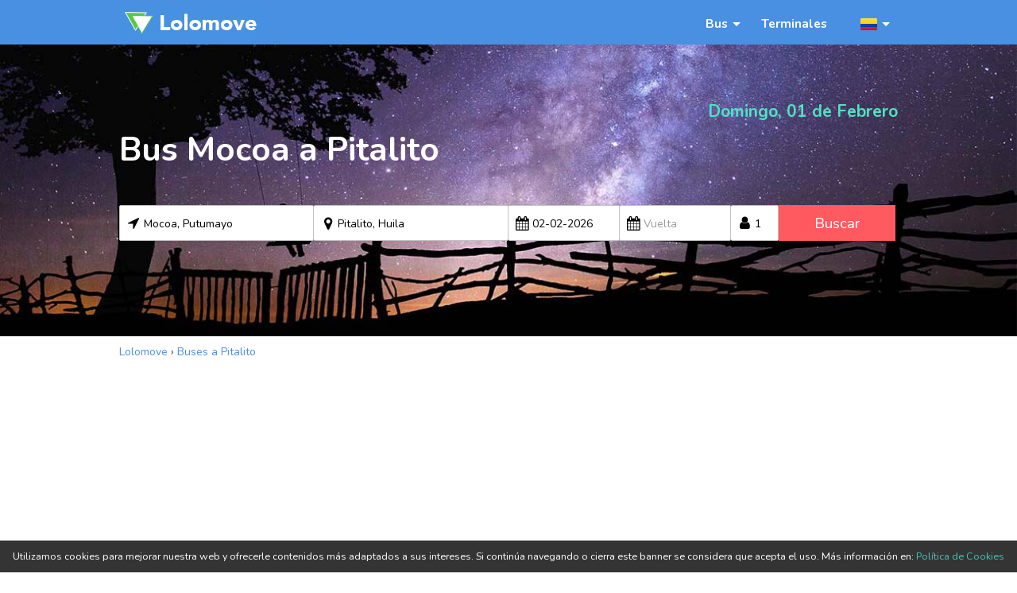

--- FILE ---
content_type: text/html; charset=utf-8
request_url: https://www.lolomove.com/co/pasajes-de-bus/mocoa-a-pitalito/
body_size: 18725
content:
<!DOCTYPE html>
<html class="no-js" lang="es-CO">
<head>
  <link rel="preconnect" href="https://fonts.googleapis.com">
  <link rel="preconnect" href="https://fonts.gstatic.com" crossorigin>
  <link rel="preconnect" href="https://www.googletagmanager.com">
  <link rel="preconnect" href="https://ajax.googleapis.com">
  <link rel="preconnect" href="https://pagead2.googlesyndication.com">

  <meta charset="utf-8">
  <meta http-equiv="X-UA-Compatible" content="IE=edge">
  <meta name="viewport" content="width=device-width, initial-scale=1.0"><link rel="canonical" href="https://www.lolomove.com/co/pasajes-de-bus/mocoa-a-pitalito/">
  <title>▷ Bus Mocoa - Pitalito desde $20700 | Lolomove</title>
  <meta name="description"
        content="ll➨ BUS desde MOCOA a PITALITO. Consulte los mejores horarios y pasajes desde sólo $20700. ☝ Los buses salen de Terminal Mocoa y llegan a Terminal Pitalito. La operadora que te puede ayudar en tu viaje es: Coomotor. ● Hay aproximadamente 11 frecuencias diarias. No pierdas esta oportunidad!"><style>
/* http://meyerweb.com/eric/tools/css/reset/  v2.0 | 20110126 License: none (public domain)*/
html, body, div, span, applet, object, iframe, h1, h2, h3, h4, h5, h6, p, blockquote, pre, a, abbr, acronym, address, big, cite, code, del, dfn, em, img, ins, kbd, q, s, samp, small, strike, strong, sub, sup, tt, var, b, u, i, center, dl, dt, dd, ol, ul, li, fieldset, form, label, legend, table, caption, tbody, tfoot, thead, tr, th, td, article, aside, canvas, details, embed, figure, figcaption, footer, header, hgroup, menu, nav, output, ruby, section, summary, time, mark, audio, video {
    margin: 0;
    padding: 0;
    border: 0;
    font-size: 100%;
    font: inherit;
    vertical-align: baseline;
}

/* HTML5 display-role reset for older browsers */
article, aside, details, figcaption, figure, footer, header, hgroup, menu, nav, section {
    display: block;
}

body {
    line-height: 1;
}

ol, ul {
    list-style: none;
}

blockquote, q {
    quotes: none;
}

blockquote:before, blockquote:after, q:before, q:after {
    content: '';
    content: none;
}

table {
    border-collapse: collapse;
    border-spacing: 0;
}

/**********************************************************************************************
************************************* Present CSS**********************************************/
body, html {
    min-height: 100%;
    height: 100%;
}

b, strong {
    font-weight: 700;
}

li {
    display: list-item;
}

fieldset {
    border: 0;
    margin: 0;
    padding: 0;
}

audio, canvas, img, video {
    vertical-align: middle;
}

th, td, caption {
    font-weight: normal;
    vertical-align: top;
    text-align: left;
}

q {
    quotes: none;
}

q:before, q:after {
    content: '';
    content: none;
}

sub, sup, small {
    font-size: 75%;
}

sub, sup {
    line-height: 0;
    position: relative;
    vertical-align: baseline;
}

sub {
    bottom: -0.25em;
}

sup {
    top: -0.5em;
}

svg {
    overflow: hidden;
}

textarea {
    resize: vertical;
}

a {
    list-style: none;
    text-decoration: none;
    outline: 0;
    color: #4990E2;
}

a:focus {
    outline: none;
}

a:hover {
    text-decoration: underline;
}

a:active {
    outline: none;
}

:focus {
    outline: 0;
}

img {
    width: auto \9;
    height: auto;
    border: none;
    color: transparent;
    font-size: 0;
    vertical-align: middle;
    -ms-interpolation-mode: bicubic;
    max-width: 100%;
}

hr {
    display: block;
    height: 1px;
    border: 0;
    border-top: 1px solid #ccc;
    margin: 1em 0;
    padding: 0;
}

.fix {
    overflow: hidden;
    *zoom: 1;
}

.clear:before, .clear:after, .row:before, .row:after {
    display: table;
    line-height: 0;
    margin: 0;
    padding: 0;
    content: "";
}

.clear:after, .row:after {
    clear: both;
}

.fleft {
    float: left;
}

.fright {
    float: right;
}

.tcenter {
    text-align: center;
}

.tright {
    text-align: right;
}

.central {
    margin: 0 auto;
}

.allcaps {
    text-transform: uppercase;
}

.hidden {
    display: none !important;
    visibility: hidden;
}

section:before, section:after, header:after, footer:before {
    clear: both;
}

/*Remove text-shadow in selection highlight: h5bp.com/i */
::-moz-selection {
    background: #b3d4fc;
    text-shadow: none;
}

::selection {
    background: #b3d4fc;
    text-shadow: none;
}

/********* placeholder color **********/
::-webkit-input-placeholder {
    color: #9b9b9b;
}

:-moz-placeholder {
    color: #9b9b9b;
}

::-moz-placeholder {
    color: #9b9b9b;
}

:-ms-input-placeholder {
    color: #9b9b9b;
}

/*========= Browse Happy prompt =========*/
.browserupgrade {
    margin: 0.2em 0;
    background: #ccc;
    color: #000;
    padding: 0.2em 0;
}

* {
    -webkit-box-sizing: border-box !important;
    box-sizing: border-box !important;
}

/*****************************************************************************************
****************************** Main CSS File by Palash Bala *******************************
*****************************************************************************************/
.rotate-90 {
    -ms-filter: "progid:DXImageTransform.Microsoft.BasicImage(rotation=1)";
    transform: rotate(90deg)
}

.rotate-180 {
    -ms-filter: "progid:DXImageTransform.Microsoft.BasicImage(rotation=2)";
    transform: rotate(180deg)
}

.rotate-270 {
    -ms-filter: "progid:DXImageTransform.Microsoft.BasicImage(rotation=3)";
    transform: rotate(270deg)
}

.link-top-ad {
    margin-bottom: 16px;
}

form[autocomplete=off] input::-webkit-contacts-auto-fill-button {
    visibility: hidden;
    display: none !important;
    pointer-events: none;
    position: absolute;
    right: 0
}

body {
    font-family: 'Nunito', sans-serif;
    font-size: 14px;
    line-height: 1.428571429em;
    -webkit-font-smoothing: antialiased;
    position: relative;
    font-weight: 400;
    color: #333;
    background: #fff;
}

input, select, button {
    font-family: 'Nunito', sans-serif;
    color: #000000;
}


/****************************************************************
************************Preset Zone******************************
******************************************************************/
.bold, strong {
    font-weight: 700;
}

.italic, em {
    font-style: italic;
}

.row:before, .row:after, .clear:before .clear:after {
    display: table;
    line-height: 0;
    margin: 0;
    padding: 0;
    content: "";
}

.row:after, .clear:after {
    clear: both;
}

/****************************************************************
********************* Custom css ***************************
******************************************************************/
body.company div.global-content, body.company div.global-content p, body.company div.global-content li {
    font-size: 16px;
    line-height: 2;
}

body.company div.global-content p, body.company div.global-content ul  {
    margin-bottom: 14px;

}

body.company h2 {
    font-size: 30px;
    margin-bottom: 20px;
    font-weight: bold;
    margin: 40px 0px 16px 0px;
    line-height: 38px;
    padding: 20px 20px 20px 20px;
    background: #f9f9f9;
    text-align: center;
    border-bottom: 1px solid #ebebef;
}

body.company h2 i.icon-bus {
    color: #6FCE1B;
    font-size: 28px;
    margin-right: 10px;
}

body.company h3 {
    font-size: 24px;
    margin: 30px 0px 14px 0px;
    line-height: 30px;
    font-weight: bold;
}

body.company h4 {
    font-size: 18px;
    margin: 24px 0px 12px 0px;
    font-weight: bold;
    text-decoration: underline;
}

body.company ul.simple_list {
    list-style: inside;
}

body.company ul.simple_list li {

}

body.company ul.telephone-list li {
    display: inline-block;
    border: 1px solid #ebebef;
    padding: 24px;
    margin: 0px 24px 0px 0px;
}

.breadcrumb {
    margin: 10px 0px 0px 0px;
}

.breadcrumb ol {
    white-space: nowrap;
}

.breadcrumb ol li {
    display: inline-block;
}

.breadcrumb span.current-item {
    color: #656565;
}

h1 {
    font-weight: bold;
    line-height: 38px;
}

.home h1 {
    font-weight: normal;
}

.full_hide {
    display: none !important;
}

.hide {
    display: none;
}

a {
    color: #4990E2;
}

.grey_bg_1 {
    background: #e9e9e9;
}

.grey_bg_2 {
    background: #f9f9f9;
}

.cyan_bg {
    background: #f0f8ff;
    background: url(https://static.lolomove.com/tonybus/images/header_3_desktop.2fa6719e1aab.jpg);
    background-size: cover;
    background-position: top center;
    color: #333 !important;
}

.red_bg {
    background: #ff5a5f;
    color: #fff !important;
}

.ml0 {
    margin-left: 0 !important;
}

.container {
    margin: 0 auto;
}

.site_header {
    background: #4990E2;
    color: #fff;
    padding: 10px 0;
}

.logo {
    width: 180px;
    float: left;
}

.logo a {
    width: 100%;
    height: 36px;
    display: block;
    background-repeat: no-repeat;
    background-position: 50%;
    background-size: 180px 36px;
    background-image: url(https://static.lolomove.com/tonybus/images/logo/logo.73942930bd7b.png);
}

.logo a:hover {
    text-decoration: none;
}

@media only screen and (-webkit-min-device-pixel-ratio: 2), only screen and (min--moz-device-pixel-ratio: 2), only screen and (min-device-pixel-ratio: 2), only screen and (min-resolution: 2dppx), only screen and (min-resolution: 192dpi) {
    .logo a {
        background-image: url(https://static.lolomove.com/tonybus/images/logo/logo@2.84a3511f96e5.png);
    }

}

@media only screen and (-webkit-min-device-pixel-ratio: 3), only screen and (min--moz-device-pixel-ratio: 3), only screen and (min-device-pixel-ratio: 3), only screen and (min-resolution: 3dppx), only screen and (min-resolution: 350dpi) {
    .logo a {
        background-image: url(https://static.lolomove.com/tonybus/images/logo/logo@3.9ed188fc541c.png);
    }
}

.banner_area {
    padding: 60px 0 120px;
    color: #fff;
}

.moto {
    font-size: 1.5em;
}

.moto .highlight {
    font-size: 2em;
    display: block;
    margin-left: 30px;
    margin-top: 20px;
}

body.route-search .moto .highlight, body.ticket-result .moto .highlight {
    margin-top: 15px;
}

body.route-search .search-page-hidden {
    display: none;
}

.loading-schedules {
    text-align: center;
}

.loading-schedules p {
    font-weight: bold;
    padding-top: 10px
}

.date-error {
    padding: 16px;
    font-weight: bold;
    text-align: center;
    background: aliceblue;
    border: 1px solid #FF5A5F;
    margin-top: 16px;
}

.date-error .error-red {
    color: #FF5A5F;
}

body.route-search-error .route-error {
    margin-bottom: 200px;
}

.banner_area .date {
    font-size: 1.5em;
    margin: 14px 0px 14px 0px;
    font-weight: 700;
    color: #50E3C2;
    text-align: right;
}

.banner_area .selection_area {
    margin-top: 50px;
}

body.route-search .banner_area .selection_area, body.ticket-result .banner_area .selection_area {
    margin-top: 20px;
}

.selection_area .single_field {
    float: left;
}

.selection_area input, .selection_area select, .ticket_button {
    height: 45px;
    color: #000000;
    border: 0;
    outline: 0;
    width: 100%;
    padding: 7px;
    font-size: 1.2em;
    line-height: 1.2em;
}

.selection_area select, .selection_area input {
    border-radius: 2px;
    border: 1px solid #C3C3C3;
    border-left: 0px;
    font-size: 1em;
    padding: 14px 6px 12px 30px;
}

.city_one input {
    border-left: 1px solid #C3C3C3;
}

.selection_area select {
    -webkit-appearance: none;
    -moz-appearance: none;
    appearance: none;
    background: #FFFFFF;
}

.two_column .one_column {
    width: 50%;
    float: left;
}

.exchange_city {
    display: none;
}

.city_one input {
    background: #fff;
}

input.error, select.error {
    border: 2px solid red !important;
}

.city_one, .city_two, .calendar, .passenger_no, .submit_area {
    position: relative;
}

#search-form i.icon-direction, #search-form i.icon-location, #search-form i.icon-calendar, #search-form i.icon-user {
    display: inline-block;
    width: 18px;
    height: 18px;
    position: absolute;
    top: 13px;
    left: 5px;
    font-size: 18px;
    color: #000000;
}

i.icon-cancel {
    position: absolute;
    right: 4px;
    top: 13px;
    color: #000000;
}

i.icon-cancel:hover {
    cursor: pointer;
}

.city_one, .city_two {
    width: 50%;
    float: left;
}

.calendar {
    width: 28%;
    min-width: 140px;
}

.passenger_no {
    width: 12%;
    min-width: 60px;
}

.submit_area {
    width: 30%;
}

.passenger_no select:hover, .ticket_button:hover {
    cursor: pointer;
}

.ticket_button {
    padding: 11px 7px 11px 7px;
    background: #FF5A5F;
    color: #fff;
    font-size: 1.35em;
}

.ticket_button:hover {
    background: #e24c51;
}

.promotion_area {
    padding: 70px 0 40px;
}

.single_promo {
    width: 33%;
    float: left;
    text-align: center;
    padding: 5px 30px 30px;
    border-right: 1px solid #c3c3c3;
}

.single_promo:last-child {
    border-right: 0;
}

.single_promo h3 {
    font-size: 1.4em;
    margin: 20px 0 10px;
    font-weight: 700;
}

.popular_route_area {
    padding: 30px 0;
}

.popular_route_area h2 {
    font-size: 2em;
    text-transform: uppercase;
    text-align: center;
    margin-bottom: 16px;
    line-height: 40px;
    font-weight: 700;
}

.single_route {
    float: left;
    width: 30%;
    margin-right: 5%;
    padding: 10px;
    border: 1px solid #e9e9e9;
    margin-bottom: 45px;
}

.single_route:nth-child(3n) {
    margin-right: 0;
}

.single_route img {
    margin-bottom: 10px;
}

.route_name {
    width: 70%;
    float: left;
}

.bus_fare {
    width: 30%;
    float: right;
}

.single_route .figcaption {
    color: #646464;
}

.route_name a {
    font-weight: 700;
}

.bus_fare .fare {
    color: #333333;
    font-weight: 700;
}

.description_area {
    padding: 0px 0px 100px 0px;
}

.static_page_area {
    padding: 0px 0px 100px 0px;
}

body.home .description_area {
    text-align: center;
}

.heading_one {
    text-align: center;
    font-size: 1.5em;
    line-height: 1.5em;
    font-weight: 700;
    margin-bottom: 10px;
}

.static_page_area .heading_one {
    margin: 26px auto 26px auto;
}

.description_area p + .heading_one {
    margin-top: 30px;
}

.route_link_area {
    text-align: center;
    padding: 40px 0 60px;
    margin-bottom: 100px;
}

.route_links {
    float: left;
    width: 50%;
}

.heading_two {
    font-size: 1.4em;
    font-weight: 700;
    margin-bottom: 20px;
}

.static_page_area .heading_two {
    margin-bottom: 10px;
}

.static_page_area .heading_three {
    font-weight: bold;
    font-size: 1.2em;
    margin: 15px 0px 15px 0px;
}

.static_page_area p {
    margin-bottom: 10px;
}

.route_links li {
    margin-bottom: 10px;
    font-size: 1.1em;
}

.site_footer {
    border-top: 1px solid #E9E9E9;
    color: #434343;
    padding: 10px 0 10px;
}

.footer_link {
    margin-top: 15px;
}

.footer_link li {
    display: inline;
    margin: 0 20px;
}

.footer_link a {
    color: #434343;
}

.trip_details_area {
    padding: 10px 0 70px;
}

.intro_block {
    padding: 20px;
    margin-bottom: 10px;
}

body.ticket-result .intro_block {
    margin-bottom: 30px;
}

.intro_block h2 {
    font-size: 1.25em;
    font-weight: 700;
    margin-bottom: 5px;
}

.single_trip_area {
    position: relative;
    border: 1px solid #c3c3c3;
    display: table;
    width: 100%;
    margin-bottom: 40px;
}

body.route-search .single_trip_area{
    margin-bottom: 10px;
}

.single_trip_area + .single_trip_area {
}

.single_trip {
    padding: 15px 15px 15px;
    overflow: hidden;
}

.trip_origin, .trip_destination {
    width: 40%;
    float: left;
    margin-right: 10%;
}

.single_trip_area p.location, .ts_time, .td_time {
    font-weight: 700;
    font-size: 1.2em;
}

.ts_origin, .td_origin {
    padding-bottom: 5px;
    margin-bottom: 14px;
    width: 45%;
    float: left;
}

.ts_origin {
    margin-right: 10%;
}

.station {
    border-bottom: 2px solid #F0F0F0;
    margin-left: 80px;
    color: #656565;
}

.ts_origin .time, .td_origin .time {
    float: left;
    min-height: 40px;
    margin-right: 20px;
    min-width: 60px;
}

.ts_details {
    padding-left: 20px;
    float: left;
    width: 60%;
}

i.icon-clock {
    color: #46E0B5;
    font-size: 18px;
    width: 26px;
    display: block;
    float: left;
}

.single_trip_area i.icon-train, .single_trip_area i.icon-bus {
    color: #6FCE1B;
    font-size: 14px;
    width: 26px;
    position: relative;
    left: 2px;
    display: block;
    float: left;
    height: 30px;
}

i.icon-train.multiple, i.icon-bus.multiple {
    display: inline-block;
    width: 24px;
    float: none;
}

.ts_details p {
    margin-top: 5px;
}

.car_icon span {
    display: block;
    padding-left: 26px;
    color: #535353;
}

.trip_price {
    float: right;
    color: #ff5a5f;
    text-align: right;
    width: 36%;
    margin-right: 4%;
}

.amount {
    font-size: 1.5em;
    font-weight: 700;
    line-height: 1em;
}

.tag {
    margin-top: 3px;
}

.expand_trip {
    font-weight: 700;
    cursor: pointer;
}

.multiple_trip_area {
    display: none;
}

body.ticket-result .multiple_trip_area {
    display: block;
}

.multiple_trip_area .single_trip {
    background: #fcf9d1;
    overflow: hidden;
}

.multiple_trip {
    position: relative;
}

.see_all_schedules {
    text-align: center;
    font-weight: bold;
    color: #4990E2;
    font-size: 1.4em;
    margin-top: 30px;
}

.see_all_schedules a {
    color: white;
    background: #4990E2;
    padding: 10px 16px 10px 16px;
    display: inline-block;
}

.trip_movable_area.moved {
    position: absolute;
    bottom: 0;
    width: 95%;
    margin-bottom: 20px;
}

.trip_diff {
    text-align: center;
    margin: 15px 0;
    font-size: 1.1em;
    font-weight: 700;
    color: #646464;
}

.select_button {
    border: none;
    border-radius: 5px;
    display: inline-block;
    background: #ff5a5f;
    color: #fff;
    padding: 1px 24px;
    font-size: 1.4em;
    line-height: 1.5em;
    margin-top: 10px;
    font-weight: bold;
}

.select_button:hover {
    text-decoration: none;
    background: #d8484c;
    cursor: pointer;
}

.success {
    color: #7ED321;
    font-size: 1.4em;
    font-weight: 700;
    text-align: center;
    margin-top: 10px;
}

.loading {
    position: relative;
    width: 300px;
    font-size: 1.1em;
    font-weight: 700;
    display: none;
    clear: both;
    padding-top: 20px;
    margin: 0px auto 0px auto;
    text-align: center;
}

.load_gif {
    width: 40px;
    position: absolute;
    left: -30px;
    top: 40px;
}

.information_area {
    padding: 40px 0;
    margin-bottom: 40px;
}

.information_area h2 {
    font-size: 1.5em;
    font-weight: 700;
    margin-bottom: 20px;
}

.information_table {
    width: 100%;
    max-width: 400px;
    border-collapse: separate;
    border-spacing: 0px 5px;
}

.information_table tr td:first-child {
    font-weight: 700;
}

.information_table td {
    border-bottom: 1px solid #fff;
    padding: 3px;
}

.map_area {
    margin-bottom: 100px;
}

.small_pad {
    padding: 30px 0;
}

body.route-search .small_pad, body.ticket-result .small_pad {
    padding: 20px 0;
}

/*****************************jquery datepick*********************/
.pika-single {
    z-index: 9999;
    display: block;
    position: relative;
    color: #333;
    background: #fff;
    border: 1px solid #ccc;
    border-bottom-color: #bbb;
    font-family: "Helvetica Neue", Helvetica, Arial, sans-serif;
}

.pika-single:before, .pika-single:after {
    content: " ";
    display: table;
}

.pika-single:after {
    clear: both;
}

.pika-single {
    *zoom: 1;
}

.pika-single.is-hidden {
    display: none;
}

.pika-single.is-bound {
    position: absolute;
    box-shadow: 0 5px 15px -5px rgba(0, 0, 0, 0.5);
}

.pika-lendar {
    float: left;
    width: 240px;
    margin: 8px;
}

.pika-title {
    position: relative;
    text-align: center;
}

.pika-label {
    display: inline-block;
    *display: inline;
    position: relative;
    z-index: 9999;
    overflow: hidden;
    margin: 0;
    padding: 5px 3px;
    font-size: 14px;
    line-height: 20px;
    font-weight: bold;
    background-color: #fff;
}

.pika-title select {
    cursor: pointer;
    position: absolute;
    z-index: 9998;
    margin: 0;
    left: 0;
    top: 5px;
    filter: alpha(opacity=0);
    opacity: 0;
}

.pika-prev, .pika-next {
    display: block;
    cursor: pointer;
    position: relative;
    outline: none;
    border: 0;
    padding: 0;
    width: 20px;
    height: 30px; /* hide text using text-indent trick, using width value (it's enough) */
    text-indent: 20px;
    white-space: nowrap;
    overflow: hidden;
    background-color: transparent;
    background-position: center center;
    background-repeat: no-repeat;
    background-size: 75% 75%;
    opacity: .5;
    *position: absolute;
    *top: 0;
}

.pika-prev:hover, .pika-next:hover {
    opacity: 1;
}

.pika-prev, .is-rtl .pika-next {
    float: left;
    background-image: url("[data-uri]");
    *left: 0;
}

.pika-next, .is-rtl .pika-prev {
    float: right;
    background-image: url("[data-uri]");
    *right: 0;
}

.pika-prev.is-disabled, .pika-next.is-disabled {
    cursor: default;
    opacity: .2;
}

.pika-select {
    display: inline-block;
    *display: inline;
}

.pika-table {
    width: 100%;
    border-collapse: collapse;
    border-spacing: 0;
    border: 0;
}

.pika-table th, .pika-table td {
    width: 14.285714285714286%;
    padding: 0;
}

.pika-table th {
    color: #999;
    font-size: 12px;
    line-height: 25px;
    font-weight: bold;
    text-align: center;
}

.pika-button {
    cursor: pointer;
    display: block;
    box-sizing: border-box;
    -moz-box-sizing: border-box;
    outline: none;
    border: 0;
    margin: 0;
    width: 100%;
    padding: 5px;
    color: #666;
    font-size: 12px;
    line-height: 15px;
    text-align: right;
    background: #f5f5f5;
}

.pika-week {
    font-size: 11px;
    color: #999;
}

.is-today .pika-button {
    color: #33aaff;
    font-weight: bold;
}

.is-selected .pika-button {
    color: #fff;
    font-weight: bold;
    background: #33aaff;
    box-shadow: inset 0 1px 3px #178fe5;
    border-radius: 3px;
}

.is-disabled .pika-button {
    pointer-events: none;
    cursor: default;
    color: #999;
    opacity: .3;
}

.pika-button:hover {
    color: #fff !important;
    background: #ff8000 !important;
    box-shadow: none !important;
    border-radius: 3px !important;
}

.pika-table abbr {
    border-bottom: none;
    cursor: help;
}

.ui-menu .ui-menu-item {
    padding: 6px;
    border-bottom: 1px solid #efefef;
}

/*****************************jquery datepick end*********************/

/************** Added 27/06/18 by Palash */
.top_menu {
    float: right;
    display: inline-block;
    margin-top: 8px;
}

.top_menu li {
    float: left;
    line-height: 20px;
    margin-left: 10px;
    position: relative;
    padding: 0 10px 5px 0;
}

.top_menu li button.menu_title {
    color: #fff;
    font-size: 1.1em;
    background: none;
    border: 0px;
    font-weight: bold;
}

.top_menu li button.menu_title:hover {
    cursor: pointer;
}

.top_menu li.has_sub {
    position: relative;
    padding-right: 20px;
}

.top_menu li.country_selecttion {
    margin-left: 20px;
}

.top_menu li.has_sub > button.menu_title:after {
    content: "";
    width: 0;
    height: 0;
    border-left: 5px solid transparent;
    border-right: 5px solid transparent;
    border-top: 5px solid #fff;
    display: inline-block;
    position: absolute;
    right: 10px;
    top: 10px;
}

#responsive_menu_return {
    display: none;
}

.dropdown {
    position: absolute;
    right: 0;
    top: 100%;
    min-width: 140px;
    background: #fff;
    color: #333;
    display: none;
    padding: 5px;
    z-index: 1000;
}

.dropdown:before {
    content: "";
    width: 0;
    height: 0;
    border-left: 5px solid transparent;
    border-right: 5px solid transparent;
    border-bottom: 5px solid #fff;
    position: absolute;
    top: -5px;
    right: 5px;
}

.top_menu .dropdown li {
    width: 100%;
    margin-left: 0;
    padding: 0;
    border-bottom: 1px solid #F0F0F0;
    white-space: nowrap;
}

.top_menu .dropdown li a {
    display: inline-block;
    padding: 8px 10px;
    margin: 0;
    width: 100%;
}

.top_menu .dropdown a {
    color: #333;
    font-size: 1em;
}

.top_menu li:hover .dropdown {
    display: inline-block;
    border: 1px solid #d6d6d6;
    border-radius: 2px;
}

.top_menu li.country_selecttion:hover .dropdown {
    border: 0px;
}

.dropdown.countries {
    width: 390px;
}

.top_menu .countries li {
    width: 180px;
    margin: 2px 5px;
    padding: 0;
    border-bottom: 1px solid #F0F0F0;
}

.countries li span {
    float: left;
    margin-right: 10px;
}

.countries a {
    text-transform: capitalize !important;;
}

.dropdown a:hover {
    background: #dedede;
    text-decoration: none
}

.flag {
    display: inline-block;
    height: 15px;
    width: 21px;
    background: url(https://static.lolomove.com/tonybus/images/flags-sprite.cd35a6fe338f.png) no-repeat;
}

.flag-AU {
    background-position: -93px -103px;
}

.flag-AR {
    background-position: -185px -1px;
}

.flag-BR {
    background-position: -277px -154px;
}

.flag-CA {
    background-position: -300px -35px;
}

.flag-IT {
    background-position: -69px -120px;
}

.flag-NZ {
    background-position: -48px -36px;
}

.flag-ES {
    background-position: -300px -69px;
}

.flag-UK {
    background-position: -300px -205px;
}

.flag-US {
    background-position: -1px -104px;
}

.flag-CO {
    background-position: -70px -52px;
}

.flag-FR {
    background-position: -255px -69px;
}

.container-trip {
    width: 980px;
    margin: 0 auto;
}

.trip_info_area {
    width: 230px;
    float: left;
    margin-right: 20px
}

.trip_info {
    width: 100%;
    border: 1px solid #a5a5a5;
}

.trip_details {
    width: 730px;
    float: left;
}

.trip_info h2 {
    text-align: center;
    margin: 22px 5px;
    font-size: 1.8em;
    line-height: 1em;
}

.info_table {
    width: 100%;
    background: #f6f6f6;
}

.info_table tbody {
    display: block;
}

.info_table tbody tr {
    display: block;
}

.info_table td {
    padding: 14px 8px;
    display: list-item;
    list-style: none;
}

.info_table td.tit {
    font-weight: bold;
    float: left;
}

.info_table tr:nth-child(2n) {
    background: #FFFFFF;
}

.info_table tr.multiple_companies td {
    display: block;
}

.info_table tr.multiple_companies td {
    padding-top: 6px;
}

.info_table tr.multiple_companies td {
    float: none;
}

.info_table tr.multiple_companies td.tit {
    padding: 14px 8px 0px 8px;
}

.ad_area {
    margin-top: 40px;
}

.overview_area {
    background: #50e3c2;
    padding: 60px 0 80px;
    text-transform: uppercase;
}

.overview_area .heading {
    margin-bottom: 40px;
}

.overview_area h2 {
    color: #fff;
    font-size: 26px;
    font-weight: bold;
    line-height: 1.4em;
    margin-bottom: 10px;

}

.overview_area h3 {
    font-size: 14px;
    font-weight: bold;
    letter-spacing: 1.6px;
    color: #424141;
}

.overview-board {
    clear: both;
}

.overview-board .dl-cont {
    width: 25%;
    float: left;
    text-align: center;
    border-right: 1px solid #44c3a7;
    padding: 30px 15px 60px;
    font-weight: 700;
}

.overview-board .dl-cont:last-child {
    border-right: 0;
}

.ovr-title {
    margin-bottom: 32px;
    font-size: 14px;
    font-weight: bold;
    letter-spacing: 1.6px;
    color: #424141;
}

.ovr-info {
    color: #fff;
    font-size: 40px;
    font-weight: normal;
    letter-spacing: normal;
    text-transform: lowercase;
}

.ovr-info .time-suffix {
    font-size: 26px;
}

.qa_area {
    margin: 100px 0;
}

.single_qa {
    border-top: 1px solid #c3c3c3;
    padding: 60px 0;
}

.qa_head {
    width: 18%;
    float: left;
    margin-right: 2%;
    text-transform: uppercase;
    text-align: center;
    font-weight: 700;
}

.qa_head span {
    display: block;
}

.qa_head li + li:before {
    content: "";
    width: 60%;
    height: 1px;
    background: #c3c3c3;
    display: block;
    margin: 20px auto;
}

.qa_part {
    width: 80%;
    float: right;
}

.qhead_q {
    color: #bbb;
    font-size: 14px;
    letter-spacing: 2px;
    text-transform: uppercase;
    word-break: keep-all;
    margin-bottom: 10px;
}

.qhead_a {
    font-size: 38px;
    line-height: 1em;
    font-weight: normal;
}

.qhead_a .time-suffix, .qhead_a .duration-suffix {
    font-size: 24px;
    text-transform: lowercase;
    display: inline-block;
}

.single_qa .question, h3.question {
    font-size: 24px;
    line-height: 1.25;
    margin-bottom: 20px
}

.single_qa .answer, body.ticket-result p.answer {
    font-size: 16px;
    line-height: 1.75;
}

.single_qa .answer + .question {
    margin-top: 20px;
}

.single_qa.sd_qa {
    border-bottom: 1px solid #c3c3c3;
    padding: 0;
}

.sd_qa .one_q {
    padding: 50px 30px;
    float: left;
    width: 50%;
}

.sd_qa .one_q:first-child {
    border-right: 1px solid #c3c3c3;
}

.locations .answer li {
    margin-bottom: 16px;
    border-bottom: 1px solid #e6e6e6;
}

.locations .answer li.with-address:hover {
    cursor: pointer;
}

.locations .answer li.active span.loc_name {
    font-weight: bold;
}

.locations .answer li i.icon-down-dir, .locations .answer li i.icon-up-dir {
    float: right;
}

.locations .answer li div.loc-address {
    display: none;
    font-size: 14px;
    margin-left: 20px;
    padding: 10px 10px 10px 10px;
    color: #656565;
}

.locations .answer li div.loc-address i {
    display: block;
    float: left;
}

.locations .answer li address {
    margin-left: 26px;
}

.map_area img {
    width: 100%;
}

.trip_route_links {
    text-align: left;
    overflow: hidden;
}

.trip_route_links + .trip_route_links {
    margin-top: 50px;
}

.trip_route_links li {
    margin: 10px 20px 5px 0;
    float: left;
    box-shadow: inset 0 0 0 white, inset 0 -1px 0 #ddd;
    line-height: 20px;
    white-space: nowrap;
    margin-right: 4px;
    margin-bottom: 4px;
    display: inline-block;
    border: solid 1px #e1e1e1;
    padding: 5px 7px;
    border-radius: 3px;
    background: #fff;
    color: #222;
    text-decoration: none;
}

.trip_route_links li a {
    padding: 5px 5px;
    display: inline-block;
    background: #fff;
    -webkit-border-radius: 3px;
    -moz-border-radius: 3px;
    border-radius: 3px;
}

.trip_route_links li a:hover {
    text-decoration: none;
    color: #e24c51;
}

.about_part_area {
    border-bottom: 1px solid #333;
    border-top: 1px solid #333;
    margin-bottom: 100px;
    padding: 60px 0;
}

.about_part_area h2 {
    font-size: 2em;
    font-weight: 700;
    margin-bottom: 20px;
}

.lead_about {
    padding: 0 10px;
}

.adv_list {
    margin-top: 40px;
    padding: 0 15px;
}

.adv_list h3 {
    font-size: 1.5em;
    font-weight: 700;
    line-height: 1.4em;
    margin-bottom: 20px;
}

.about_list {
    width: 950px;
}

.about_list li {
    float: left;
    width: 20%;
    margin-right: 10%;
}

.about_list li img {
    width: 100%;
    margin-bottom: 10px;
}

.about_list li a {
    font-size: 1.15em;
    color: #333;
    text-decoration: underline;
    font-weight: 700;
    margin-bottom: 10px;
    display: block
}

.trip_details .top-ad-container {
    width: 730px;
    margin-bottom: 5px;
}

.after-schedules-ad-container {
    /*max-width: 360px;
    height: 70px;*/
    margin: 0px auto 0px auto;
    padding: 0px 15px;
}

.ticket-ad-container {
    margin-bottom: 10px;
}

.route-ad-container {
  min-height:250px;
  text-align: center;
  margin-bottom: 16px;
}

/************* For Responsive Layout *************/

/********************************************************************************************
************************* Common for mobile and tablet ****************************
********************************************************************************************/
@media only screen and (max-width: 767px) {

    .after-schedules-ad-container {
        margin: 20px auto 0px auto;
    }

    .top-ad-container {
        margin-bottom: 10px;
        padding:0px !important;
    }

    body.route .top-ad-container {
        clear: both;
        margin-bottom: 10px;
    }

    .ticket-ad-container {
        margin-bottom: 5px;
        padding:0px !important;
    }

    .link-top-ad {
        margin-bottom: 24px;
        margin-top: 12px;
    }

    .trip_details .top-ad-container {
        display: none;
    }

    .loading-schedules {
        margin-top: 40px;
    }

    .mobile_hide {
        display: none !important;
    }

    .logo a {
        margin: 0px auto 0px auto;
    }

    .nm_pad {
        padding-left: 0 !important;
        padding-right: 0 !important;
    }

    input {
        width: 100%;
        margin-right: 0;
        margin-left: 0;
    }

    .container {
        width: 100%; /* max-width:680px; */
        padding: 0 15px;
    }

    .container-trip {
        width: 100%;
    }

    .logo {
        text-align: center;
        float: none;
        margin: 0 auto;
    }

    .banner_area {
        text-align: center;
        padding: 26px 0px 50px 0px;
    }

    body.route-search .banner_area, body.ticket-result .banner_area {
        text-align: center;
        padding: 20px 0px 20px 0px;
    }

    .bg_one {
        background: url(https://static.lolomove.com/tonybus/images/header_1_mobile.24802374972c.jpg) no-repeat;
        background-size: cover;
    }

    .bg_two {
        background: url(https://static.lolomove.com/tonybus/images/header_2_mobile.9f27b19411e6.jpg);
    }

    .cyan_bg {
        background: url(https://static.lolomove.com/tonybus/images/header_3_tab.d41ec502ca56.jpg);
    }

    .banner_area .moto {
        margin: 0;
        width: 100%;
        position: relative;
    }

    .moto .highlight {
        margin: 10px 0;
        font-size: 1.4em;
    }

    .banner_area .date {
        display: none;
    }

    .banner_area .selection_area {
        margin-top: 10px;
    }

    .two_column .one_column {
        position: relative;
        width: 80%;
        float: none;
        margin: 0 auto;
    }

    .city_one, .city_two, .submit_area {
        width: 100%;
        margin-bottom: 10px;
    }

    .calendar {
        width: 100%;
        margin-right: 5%;
        margin-bottom: 10px;
    }

    .calendar_return {
        width: 69%;
    }

    .passenger_no {
        width: 25%;
        margin: 0 0 10px 0;
    }

    .exchange_city {
        display: block;
        position: absolute;
        right: -40px !important;
        left: auto;
        top: 30px;
        cursor: pointer;
        border: 0px;
        background: none;
        text-align: center;
        padding: 0px;
    }

    .exchange_city i.icon-exchange {
        display: inline-block;
        font-size: 28px;
        color: #FFFFFF;
    }

    .promotion_area {
        padding: 20px 0;
    }

    .promotion_area .container {
        padding: 0
    }

    .single_promo {
        text-align: left;
        width: 100%;
        float: none;
        border-right: 0;
        border-bottom: 1px solid #dedede;
        padding: 20px;
        min-height: 130px;
    }

    .single_promo img {
        float: left;
        margin: 20px 20px 20px 0;
        max-width: 70px;
    }

    .popular_route_area h3 {
        font-size: 1.8em;
        margin-top: 20px;
    }

    .single_route {
        width: 100%;
    }

    .single_route img {
        width: 100%;
    }

    .single_trip_area {
        border: 0px;
        border-bottom: 1px solid #c3c3c3;
        display: table;
        width: 100%;
        min-height: 170px;
        padding: 14px 0px 6px 0px;
        margin-bottom: 0px;
        box-shadow: none;
    }

    ins.feed-ad {
        margin-top: 20px;
    }

    .route_link_area {
        padding: 25px 0;
    }

    .route_links {
        float: none;
        width: 100%;
        text-align: left;
    }

    .route_links + .route_links {
        margin-top: 15px;
    }

    .route_link_area .container {
        padding: 0;
    }

    .heading_two {
        padding: 0 15px;
        margin-bottom: 15px;
    }

    .route_link_area {
        margin-bottom: 50px;
        border-top: 1px solid #dedbdb;
        border-bottom: 1px solid #dedbdb;
    }

    .route_link_area ul {
        padding: 0px 15px;
        overflow: hidden;
    }

    .route_links h4 {
        font-size: 1.3em;
    }

    .site_footer .container {
        padding: 0 5px;
    }

    .footer_link li {
        margin: 0;
        margin-right: 10px;
        font-size: 0.9em;
    }

    .ts_origin, .td_origin {
        width: 100%;
    }

    .trip_price {
        margin-top: 10px;
        width: 40%;
        margin-right: 0;
    }

    .ts_details {
        padding-left: 0px;
    }

    .moved .trip_price {
        right: 30px;
    }

    .search_button {
        display: block;
        position: absolute;
        right: 7px;
        top: 12px;
        border: 0px;
        padding: 0px;
        text-align: center;
        background: none;
    }

    .search_button i.icon-search {
        font-size: 24px;
        color: #ffffff;
    }

    .search_button:hover {
        cursor: pointer;
    }

    .selection_area select, .selection_area input {
        border: 1px solid #C3C3C3;
    }

    body.ticket-result .selection_area, body.route-search .selection_area {
        display: none;
    }

    .single_trip {
        padding: 15px 15px 20px;
    }

    .multiple_trip_area {
        padding-bottom: 60px;
        margin-top: -15px;
    }

    .intro_block, body.ticket-result .intro_block {
        max-width: 100%;
        margin-bottom: 0;
    }

    .information_area {
        padding: 20px 0;
    }

    .information_area h2 {
        text-align: center;
        line-height: 28px;
    }

    .date-error {
        padding: 16px;
        border-left: 0px;
        border-right: 0px;
    }

    .breadcrumb {
        overflow-x: hidden;
    }

    body.route-search .trip_info_area {
        display: none;
    }

    .trip_info_area {
        width: 100%;
        margin-bottom: 30px;
    }

    .trip_info {
        border: 0;
    }

    .trip_info h2 {
        background: #e9e9e9;
        margin: 0;
        padding: 20px 10px;
        font-size: 1.35em;
        font-weight: 700;
        text-align: left;
    }

    .info_table {
        background: none;
        padding: 0px 15px;
        display: block;
    }

    .info_table tr {
        border-bottom: 1px solid #f6f6f6;
    }

    .info_table td {
        padding: 10px 8px;
    }

    .info_table tr td:nth-child(2n) {
        padding-right: 0px;
    }

    .info_table tr td:nth-child(2n +1) {
        padding-left: 0px;
    }

    .info_table tr.multiple_companies td {
        padding-left: 0px;
    }

    .info_table tr.multiple_companies td.tit {
        padding: 14px 8px 0px 0px;
    }

    .ad_area {
        display: none;
    }

    .trip_details {
        width: 100%;
    }

    .overview_area {
        padding: 60px 15px 80px;
    }

    .overview-board .dl-cont {
        width: 50%;
        height: 130px;
    }

    .overview-board .dl-cont:nth-child(1), .overview-board .dl-cont:nth-child(2) {
        border-bottom: 1px solid #44C3A5;
    }

    .overview-board .dl-cont:nth-child(2) {
        border-right: none;
    }

    .overview-board .dl-cont:nth-child(4) {
        border: none;
    }

    .overview-board .ovr-title {
        height: 45px;
        margin-bottom: 0px;
        font-size: 12px;
    }

    .ovr-info {
        font-size: 30px;
    }

    .ovr-info .time-suffix {
        font-size: 18px;
    }

    .qa_area {
        margin: 100px 0px 60px 0px;
    }

    .qa_head, .qa_part {
        float: none;
        width: 100%;
    }

    .single_qa {
        padding: 24px 15px;
    }

    .single_qa .question, h3.question {
        font-size: 14px;
        line-height: initial;
        margin-bottom: 20px;
        font-weight: bold;
    }

    .qa_head {
        margin: 25px auto 15px;
        padding: 10px 0;
        overflow: hidden;
    }

    .qa_head li {
        display: block;
        width: 50%;
        float: left;
    }

    .qhead_q, .qhead_a {
    }

    .qhead_a {
        font-size: 32px;
    }

    .qhead_a .time-suffix, .qhead_a .duration-suffix {
        font-size: 16px;
    }

    .qa_head li + li:before {
        content: none;
    }

    .qa_head li:nth-child(2n) {
        border-left: 1px solid #e6e6e6;
    }

    .sd_qa .one_q {
        width: 100%;
        padding: 20px 10px;
        border: 0 !important;
    }

    .single_qa.sd_qa {
        border-bottom: 0;
    }

    .about_part_area {
        padding: 60px 10px 40px;
    }

    .adv_list {
        overflow-x: scroll;
        padding: 20px 0;
    }

    .about_list li {
        width: 28%;
        margin-right: 5%;
    }

    .trip .route_link_area {
        padding: 40px 0;
    }

    .trip .route_link_area ul {
        background: inherit;
    }

    .top_menu {
        width: 100%;
        float: none;
    }

    #responsive_menu_return {
        width: 28px;
        height: 28px;
        display: block;
        position: absolute;
        left: 14px;
        top: 15px;
        overflow: hidden;
        border: none;
        background: none;
        color: #FFFFFF;
        text-align: center;
        padding: 0px;
    }

    #responsive_menu_return i.icon-menu {
        font-size: 22px;

    }

    #responsive_menu_return.selected {
        text-align: left;
        background: #4990e2;
        width: 100%;
        height: 57px;
        float: left;
        top: 6px;
        z-index: 2000;
        text-indent: 0;
        color: #fff;
        font-size: 1.5em;
        line-height: 1em;
        padding: 18px 0;
        font-weight: bold;
        text-decoration: none;
    }

    .top_menu, .responsive_menu {
        display: none;
    }

    .top_menu.opened {
        display: block;
    }

    .opened .responsive_menu {
        display: block;
        position: absolute;
        top: 66px;
        left: 0;
        background: #fff;
        width: 100%;
        z-index: 1000;
        border-bottom: 3px solid #333;
    }

    .has_sub .dropdown {
        display: block;
        position: relative;
        overflow: hidden;
    }

    .top_menu li.has_sub > button.menu_title {
        color: #333;
        border-bottom: 5px solid #50e3c2;
        display: block;
        font-weight: 700;
        margin: 10px 0 5px;
        font-size: 1.5em;
        line-height: 1.25em;
        text-transform: uppercase;
        width: 100%;
        text-align: left;
    }

    .top_menu li.has_sub > a:after {
        border: 0 !important;
    }

    .dropdown:before {
        display: none;
    }

    .top_menu .dropdown li {
        width: auto;
        margin: 10px 20px 5px 0;
        line-height: 20px;
        white-space: nowrap;
        margin-right: 4px;
        display: inline-block;
        border: solid 1px #e1e1e1;
        padding: 5px 7px;
        border-radius: 3px;
        margin-bottom: 8px;
        box-shadow: inset 0 0 0 white, inset 0 -1px 0 #ddd;
        background: #fff;
        color: #222;
        text-decoration: none;
    }

    .top_menu .dropdown li a {
        padding: 2px 2px;
        display: inline-block;
        background: #fff;
        border-radius: 3px;
    }

    .dropdown.countries {
        width: 100%;
        padding: 0 5px 0 0;
    }

    .top_menu .countries li {
        width: 100%;
        border: 0;
        border-bottom: 1px solid #d6d6d6;
        box-shadow: none;
        margin: 0;
    }

    .top_menu .countries li a {
        padding: 7px 0;
        border-radius: 0;
    }
}

/********************************************************************************************
****************************** Tab zone ********************************************
*********************************************************************************************/
@media only screen and (min-width: 768px) and (max-width: 991px) {
    .container-trip > .top-ad-container, .trip_details_area > .top-ad-container {
        display: none;
    }

    body.ticket-result .container, body.city .container {
        width: 780px;
    }

    body.ticket-result .banner_area .container, body.ticket-result header .container, body.city .banner_area .container, body.city header .container {
        width: 980px;
    }

    .top_menu li button.menu_title span.flag {
        position: relative;
        top: 3px;
    }

    .container, .container-trip {
        width: 760px;
    }

    .mobile_only {
        display: none;
    }

    .bg_one {
        background: url(https://static.lolomove.com/tonybus/images/header_1_tab.d0542b5eadad.jpg);
    }

    .bg_two {
        background: url(https://static.lolomove.com/tonybus/images/header_2_tab.7ab4fccd548d.jpg);
    }

    .cyan_bg {
        background: url(https://static.lolomove.com/tonybus/images/header_3_tab.d41ec502ca56.jpg);
    }

    .bg_one, .bg_two {
        background-size: cover;
        background-position: top center;
    }

    .calendar {
        width: 170px;
        margin-right: 10px;
    }

    .passenger_no {
        width: 75px;
        margin-right: 10px;
    }

    .submit_area {
        width: 115px;
    }

    .trip_info_area {
        width: 32%;
        margin-right: 3%;
    }

    .trip_details {
        width: 65%;
    }
}

/********************************************************************************************
******************************** Desktop zone ***********************************************
*********************************************************************************************/
@media (min-width: 992px) {
    .container-trip > .top-ad-container, .trip_details_area > .top-ad-container {
        display: none;
    }

    .top_menu li button.menu_title span.flag {
        position: relative;
        top: 3px;
    }

    .mobile_only {
        display: none;
    }

    .container, .container-trip {
        width: 980px;
    }

    body.ticket-result .container, body.city .container {
        width: 780px;
    }

    body.home .container {
        width: 980px;
    }

    body.ticket-result .banner_area .container, body.ticket-result header .container, body.city .banner_area .container, body.city header .container {
        width: 980px;
    }

    .bg_one {
        background: url(https://static.lolomove.com/tonybus/images/header_1_desktop.4ca8bd498ac2.jpg);
    }

    .bg_two {
        background: url(https://static.lolomove.com/tonybus/images/header_2_desktop.fa32ecba5ada.jpg);
    }

    .bg_one, .bg_two {
        background-size: cover;
        background-position: top center;
    }

}

@media only screen and (min-width: 768px) and (max-width: 1023px) {
    .two_column .one_column {
        float: none;
        width: auto;
        overflow: hidden;
        margin: 8px 0px 8px 0px;
    }

    .banner_area .container {
        padding: 0px 30px 0px 30px;
    }

    .calendar {
        margin-right: 0px;
        width: 30%;
    }

    .selection_area input#search-depart-date {
        border: 1px solid #C3C3C3;
    }

    .submit_area {
        width: 22%;
    }
}
  div.cookies_msg_container {
    position: fixed;
    bottom: 0px;
    width: 100%;
    background: #343434;
    color: white;
    padding: 10px;
    font-size: 0.9em;
    text-align: center;
}

span.cookies_message {
    display: block;
}

span.cookies_message a {
    color: #44c6b6;
}
</style><link rel="preload" href="https://fonts.googleapis.com/css2?family=Nunito:wght@400;700&display=swap" as="style"
        onload="this.onload=null;this.rel='stylesheet'">
  <noscript>
    <link rel="stylesheet" href="https://fonts.googleapis.com/css2?family=Nunito:wght@400;700&display=swap">
  </noscript>
<link rel="preload" href="https://static.lolomove.com/css/global_tonybus.582b7f779762.css" as="style" onload="this.onload=null;this.rel='stylesheet'">
<noscript><link rel="stylesheet" href="https://static.lolomove.com/css/global_tonybus.582b7f779762.css"></noscript>

  <script>
    window.loloPubVar = "S2-pub-BB5448449955".replace("BB54", "50428").replace('S2', 'ca') + "168";
  </script><script>
  function setAttrAllElements(elements, attr, value) {
    for (var i = 0; i < elements.length; i++) {
      elements[i].setAttribute(attr, value);
    }
  }


  (function (w, doc, scrip) {
    var f = doc.getElementsByTagName(scrip)[0],
        j = doc.createElement(scrip);
    j.async = true;
    j.src = "https://pagead2.googlesyndication.com/pagead/js/adsbygoogle.js?client=" + window.loloPubVar;
    j.setAttribute("crossorigin","anonymous" );
    f.parentNode.insertBefore(j, f);
  })(window, document, 'script');
</script><link href="https://fonts.googleapis.com/css2?family=Nunito:wght@400;700&display=swap" rel="stylesheet"><link rel="icon" type="image/png" href="https://static.lolomove.com/tonybus/images/favicon/fav-32x32.bac337c84122.png" sizes="32x32" />
<link rel="icon" type="image/png" href="https://static.lolomove.com/tonybus/images/favicon/fav-16x16.2245e8a765aa.png" sizes="16x16" />
<link rel="shortcut icon" type="image/x-icon" href="https://static.lolomove.com/tonybus/images/favicon/favicon.0897859df446.ico">
<link rel="apple-touch-icon" sizes="57x57" href="https://static.lolomove.com/tonybus/images/favicon/fav-57x57.beb34eabe367.png">
<link rel="apple-touch-icon" sizes="114x114" href="https://static.lolomove.com/tonybus/images/favicon/fav-114x114.18cc63aa4bd6.png">
<link rel="apple-touch-icon" sizes="72x72" href="https://static.lolomove.com/tonybus/images/favicon/fav-72x72.d7b7db083c02.png">
<link rel="apple-touch-icon" sizes="144x144" href="https://static.lolomove.com/tonybus/images/favicon/fav-144x144.608dd84e00d9.png">
<link rel="apple-touch-icon" sizes="60x60" href="https://static.lolomove.com/tonybus/images/favicon/fav-60x60.cd93e33d4fab.png">
<link rel="apple-touch-icon" sizes="120x120" href="https://static.lolomove.com/tonybus/images/favicon/fav-120x120.4f79c2ad8f08.png">
<link rel="apple-touch-icon" sizes="76x76" href="https://static.lolomove.com/tonybus/images/favicon/fav-76x76.28ab169b68e2.png">
<link rel="apple-touch-icon" sizes="152x152" href="https://static.lolomove.com/tonybus/images/favicon/fav-152x152.faa2b78011fb.png">
<meta name="msapplication-TileColor" content="#FFFFFF" />
<meta name="msapplication-TileImage" content="https://static.lolomove.com/tonybus/images/favicon/fav-144x144.608dd84e00d9.png" /><script>
    var dataLayer = [{"site_info": {"analytics_own": "UA-117768949-12", "analytics_global": "UA-117768949-1", "domain": "lolomove.com"}, "facebook_pixel": 171210140252089, "pageType": "route", "routeLevel": 1, "cityFromId": 12684, "cityFromSlug": "mocoa", "cityToId": 12705, "cityToSlug": "pitalito", "stateFromSlug": "putumayo", "stateToSlug": "huila", "webLevel": 3, "routeInState": false, "homeFavourite": false}];
  </script>  <!-- Google Tag Manager -->
  <script>(function(w,d,s,l,i){w[l]=w[l]||[];w[l].push({'gtm.start':
  new Date().getTime(),event:'gtm.js'});var f=d.getElementsByTagName(s)[0],
  j=d.createElement(s),dl=l!='dataLayer'?'&l='+l:'';j.async=true;j.src=
  'https://www.googletagmanager.com/gtm.js?id='+i+dl;f.parentNode.insertBefore(j,f);
  })(window,document,'script','dataLayer','GTM-N425DJ4');</script>
  <!-- End Google Tag Manager --><meta name="theme-color" content="#49B0B2"/>
  <meta name="B-verify" content="60b966aa1c5a27008276ea8018e41a525d302d38"/>

</head>
<body class="route bus-route lolomoveCO" data-site-root="https://www.lolomove.com/co/"
      data-locale="es_CO" data-currency-code="COP"
      data-site-country="CO" data-ctrl="routePageCtrl">

<header class="site_header">
  <div class="container">
    <div class="row">
      <div class="logo">
        <a href="https://www.lolomove.com/co/" aria-label="Lolomove logo"></a>
      </div><button type="button" id="responsive_menu_return">
        <i class="responsive_menu_icon icon-menu"></i>
        <span class="return hidden">&lt; Volver</span>
      </button>
      <nav class="top_menu">
        <ul class="responsive_menu">
          
          
            <li class="has_sub">
              <button type="button" class="menu_title mobile_hide">Bus</button>
              <button type="button" class="menu_title mobile_only">Rutas en Bus</button>
              <div class="dropdown">
                <ul>
                  
                    <li><a href="https://www.lolomove.com/co/pasajes-de-bus/bogota-a-cali/">
                      Bogotá a Cali
                    </a></li>
                  
                    <li><a href="https://www.lolomove.com/co/pasajes-de-bus/santa-marta-a-villavicencio/">
                      Santa Marta a Villavicencio
                    </a></li>
                  
                    <li><a href="https://www.lolomove.com/co/pasajes-de-bus/cartagena-a-cucuta/">
                      Cartagena a Cúcuta
                    </a></li>
                  
                    <li><a href="https://www.lolomove.com/co/pasajes-de-bus/barranquilla-a-medellin/">
                      Barranquilla a Medellin
                    </a></li>
                  
                    <li><a href="https://www.lolomove.com/co/pasajes-de-bus/ibague-a-bogota/">
                      Ibagué a Bogotá
                    </a></li>
                  
                    <li><a href="https://www.lolomove.com/co/pasajes-de-bus/pereira-a-santa-marta/">
                      Pereira a Santa Marta
                    </a></li>
                  
                </ul>
              </div>
            </li>
          
          <li class="mobile_hide">
            <button type="button" class="menu_title">Terminales</button>
          </li>
          <li class="has_sub country_selecttion">
            <button type="button" class="menu_title">
              <span class="flag flag-CO"></span> <span
                class="mobile_only">Países</span>
            </button>
            <div class="dropdown countries">
              <ul class="clear">
                
                  <li>
                    <a href="https://www.lolomove.com/"><span class="flag flag-US"></span> United States</a>
                  </li>
                
                  <li>
                    <a href="https://www.lolomove.com/es/"><span class="flag flag-ES"></span> España</a>
                  </li>
                
                  <li>
                    <a href="https://www.lolomove.com/br/"><span class="flag flag-BR"></span> Brasil</a>
                  </li>
                
                  <li>
                    <a href="https://www.lolomove.com/ca/"><span class="flag flag-CA"></span> Canada</a>
                  </li>
                
                  <li>
                    <a href="https://www.lolomove.com/au/"><span class="flag flag-AU"></span> Australia</a>
                  </li>
                
                  <li>
                    <a href="https://www.lolomove.com/ar/"><span class="flag flag-AR"></span> Argentina</a>
                  </li>
                
                  <li>
                    <a href="https://www.lolomove.com/it/"><span class="flag flag-IT"></span> Italia</a>
                  </li>
                
                  <li>
                    <a href="https://www.lolomove.com/nz/"><span class="flag flag-NZ"></span> New Zealand</a>
                  </li>
                
                  <li>
                    <a href="https://www.lolomove.com/uk/"><span class="flag flag-UK"></span> United Kingdom</a>
                  </li>
                
                  <li>
                    <a href="https://www.lolomove.com/fr/"><span class="flag flag-FR"></span> France</a>
                  </li>
                
              </ul>
            </div>
          </li>
        </ul>
      </nav>
    </div>
  </div>
</header><section class="banner_area bg_two">
    <div class="container">
      <div class="row">
        <div class="date">
          <p>Domingo, 01 de Febrero</p>
        </div>
        <div class="moto">
          <h1 class="highlight ml0">Bus Mocoa a Pitalito</h1>
        </div>
      </div><div class="row selection_area two_column" data-ctrl="autocompleteCtrl"
     data-static-cities="https://static.lolomove.com/tonybus/files/citiesCO.e7ab7dcc5ef1.json">
  <form autocomplete="off" action="#" method="POST" data-ctrl="searchCtrl" id="search-form"
        data-dateformat="DD-MM-YYYY"
        data-url-prefix="pasajes-de-bus/"
        data-url-path="(city_from_slug)-a-(city_to_slug)/"
        data-months='["Enero","Febrero","Marzo","Abril","Mayo","Junio","Julio","Agosto","Septiembre","Octubre","Noviembre","Diciembre"]' data-prev-month='Mes Anterior' data-next-month='Mes Siguiente'
        data-weekdays='["Domingo","Lunes","Martes","Miércoles","Jueves","Viernes","Sábado"]' data-weekdays-short='["Dom","Lun","Mar","Mié","Jue","Vie","Sáb"]'>
    <input type="hidden" name="depart_from" id="depart_from_field">
    <input type="hidden" name="arrive_to" id="arrive_to_field">
    <input type="hidden" name="depart_date" id="depart_date_field">

    <div class="one_column">
      <div class="single_field city_one">
        <i class="icon-direction"></i>
        <!-- NO [name] is used to avoid Chrome autofill -->
        <input spellcheck="false" autocomplete="off" type="text" data-hj-whitelist
               placeholder="Seleccione origen"
               id="search-depart-place"
               data-error-msg="error depart"
               value="Mocoa, Putumayo"
               data-val-slug="mocoa">
      </div>
      <div class="single_field city_two">
        <i class="icon-location"></i>
        <input spellcheck="false" autocomplete="off" type="text" data-hj-whitelist
               placeholder="Seleccione destino"
               id="search-arrive-place"
               data-error-msg="error arrival"
               value="Pitalito, Huila"
               data-val-slug="pitalito">
      </div>
      <button type="button" class="exchange_city mobile_only" aria-label="Swap"><i class="icon-exchange rotate-90"></i></button>
    </div>
    <div class="one_column">
      <div class="single_field calendar calendar_depart">
        <i class="icon-calendar"></i>
        <input autocomplete="off" readonly="readonly" type="text" name="depart_date_picker_lolomove" data-hj-whitelist id="search-depart-date"
               data-error-msg="error date" data-value="" data-default-date="true">
      </div>
      <div class="single_field calendar calendar_return">
        <i class="icon-calendar"></i>
        <input autocomplete="off" readonly="readonly" data-hj-whitelist type="text" name="return_date_picker_lolomove" id="search-return-date"
               data-error-msg="error date" data-value="" placeholder="Vuelta" }}>
        <i class="icon-cancel hidden"></i>
      </div>
      <div class="single_field passenger_no">
        <i class="icon-user"></i>
        <select name="passenger" id="passenger_qty" data-hj-whitelist>
          <option value="1" selected>1</option>
          <option value="2">2</option>
          <option value="3">3</option>
          <option value="4">4</option>
          <option value="5">5</option>
          <option value="6">6</option>
        </select>
      </div>
      <div class="single_field submit_area">
        <button class="ticket_button">Buscar</button>
      </div>
    </div>
  </form>
</div></div>
  </section><section class="breadcrumb">
    <ol class="container" itemscope itemtype="http://schema.org/BreadcrumbList">
      <li itemprop="itemListElement" itemscope itemtype="http://schema.org/ListItem">
        <a itemscope itemtype="http://schema.org/Thing" itemprop="item" href="https://www.lolomove.com/co/">
          <span itemprop="name">Lolomove</span>
        </a>
        <meta itemprop="position" content="1"/>
        ›
      </li>
      <li itemprop="itemListElement" itemscope itemtype="http://schema.org/ListItem">
        <a itemscope itemtype="http://schema.org/Thing" itemprop="item"
           href="https://www.lolomove.com/co/buses-a-pitalito/">
          <span itemprop="name">Buses a Pitalito</span>
        </a>
        <meta itemprop="position" content="2"/>
      </li>
    </ol>
  </section><section class="trip_details_area" data-ctrl="routeCtrl">
    <div class="route-ad-container">
      <ins class="adsbygoogle"
           style="display:block"
           data-ad-slot="3611264106"
           data-ad-format="auto"
           data-full-width-responsive="true"></ins>
      <script>
        setAttrAllElements(document.getElementsByClassName('adsbygoogle'), 'data-ad-client', window.loloPubVar);
        (adsbygoogle = window.adsbygoogle || []).push({});
      </script>
    </div>

    <div class="container-trip clear">
      <div class="trip_info_area">
  <div class="trip_info">
    <!--<h2>Viajar en bus desde Mocoa a Pitalito</h2>-->
    <h2>Información del Viaje</h2>
    <table class="info_table">
      <tr>
        <td class="tit">Salida:</td>
        <td><a
            href="https://www.lolomove.com/co/buses-a-mocoa/">Mocoa, Putumayo</a>
        </td>
      </tr>
      <tr>
        <td class="tit">Llegada:</td>
        <td><a
            href="https://www.lolomove.com/co/buses-a-pitalito/">Pitalito, Huila</a>
        </td>
      </tr>
      <tr>
        <td class="tit">Ruta más rápida:</td>
        <td>3<span class='duration-suffix hour-suffix'>h</span> 0<span class='duration-suffix minute-suffix'>min</span></td>
      </tr>
      <tr>
        <td class="tit">Distancia:</td>
        <td>120km</td>
      </tr>
      <tr>
        <td class="tit">Ruta más barata:</td>
        <td>$23000</td>
      </tr>
      <tr>
        <td class="tit">Transbordos:</td>
        
          <td>Entre 0 y 1</td>
        
      </tr>
      <tr >
        <td class="tit">Empresas de bus:</td>
        <td>Coomotor</td>
      </tr>
    </table>
  </div>
</div><div class="trip_details nm_pad">
  <div class="row">
    <div class="grey_bg_1 intro_block">
      
        <h2>Horario de buses baratos que salen el Domingo</h2>
      
      <p>Un Pasajero / Un Viaje</p>
    </div>
  </div>
  <div class="row">
  <div class="container row top-ad-container">
    
      <!-- <ins class="adsbygoogle"
            style="display:block"
            data-ad-slot="3611264106"
            data-ad-format="auto"
            data-full-width-responsive="true"></ins>
       <script>
         setAttrAllElements(document.getElementsByClassName('adsbygoogle'), 'data-ad-client', window.loloPubVar);
         (adsbygoogle = window.adsbygoogle || []).push({});
       </script> -->
    
  </div>


  
  <div class="single_trip_area search-page-hidden" data-schedule-id="81557">
    <div class="single_trip">
      <div class="ts_origin">
        <p class="time bold">06:00</p>
        <p class="location">Mocoa, Putumayo</p>
        <p class="station">Terminal Mocoa</p>
      </div>
      <div class="td_origin">
        <p class="time bold">09:00</p>
        <p class="location">Pitalito, Huila</p>
        <p class="station">Terminal Pitalito</p>
      </div>
      <div class="ts_details">
        <p class="bold"><i class="icon-clock"></i>3<span class='duration-suffix hour-suffix'>h</span> 0<span class='duration-suffix minute-suffix'>min</span></p>
        
          <p><i class="icon-bus"></i><strong>Coomotor</strong>

      </div>
      <div class="trip_price">
        
          <p class="amount">$25000</p>
          <button type="button" class="select_button" data-depart-date="2026-02-01"
                  data-city-from-slug="mocoa"
                  data-city-to-slug="pitalito">MÁS</button>
        
      </div>
      
    </div>
  </div>

  
<div class="single_trip_area multiple_trip search-page-hidden">
  <div class="single_trip">
    <div class="ts_origin">
      <p class="time bold">06:00</p>
      <p class="location">Mocoa, Putumayo</p>
      <p class="station">Terminal Mocoa</p>
    </div>
    <div class="td_origin">
      <p class="time bold">12:30</p>
      <p class="location">Pitalito, Huila</p>
      <p class="station">Terminal Pitalito</p>
    </div>
    <div class="ts_details">
      <p class="bold"><i class="icon-clock"></i>6<span class='duration-suffix hour-suffix'>h</span> 30<span class='duration-suffix minute-suffix'>min</span></p>
      <p>
        <i class="icon-bus multiple"></i>+<i class="icon-bus multiple"></i><span class="expand_trip ">
            1 transbordo<i class="icon-angle-down"></i></span>
      </p>
    </div>
    <div class="trip_price">
      
        <p class="amount">$41000</p>
        <button type="button" class="select_button" data-depart-date="2026-02-01"
                data-city-from-slug="mocoa"
                data-city-to-slug="pitalito">MÁS</button>
      
    </div>
  </div>

  <div class="multiple_trip_area">
    
      <div class="single_trip" data-schedule-id="81605">
        <div class="ts_origin">
          <p class="time bold">06:00</p>
          <p class="location">Mocoa, Putumayo</p>
          <p class="station">Terminal Mocoa</p>
        </div>
        <div class="td_origin">
          <p class="time bold">09:30</p>
          <p class="location">Timana, Huila</p>
          <p class="station">Terminal Timana</p>
        </div>
        <div class="ts_details">
          <p class="bold"><i class="icon-clock"></i>3<span class='duration-suffix hour-suffix'>h</span> 30<span class='duration-suffix minute-suffix'>min</span></p>
          
            <p><i class="icon-bus"></i><strong>Coomotor</strong>

        </div>
        <div class="trip_price">
          <p class="amount">$28000</p>
          
        </div>
        


      </div><p class="trip_diff">Transbordo de 0<span class='duration-suffix hour-suffix'>h</span> 30<span class='duration-suffix minute-suffix'>min</span></p>
      <div class="single_trip" data-schedule-id="14950">
        <div class="ts_origin">
          <p class="time bold">10:00</p>
          <p class="location">Timana, Huila</p>
          <p class="station">Terminal Timana</p>
        </div>
        <div class="td_origin">
          <p class="time bold">12:30</p>
          <p class="location">Pitalito, Huila</p>
          <p class="station">Terminal Pitalito</p>
        </div>
        <div class="ts_details">
          <p class="bold"><i class="icon-clock"></i>2<span class='duration-suffix hour-suffix'>h</span> 30<span class='duration-suffix minute-suffix'>min</span></p>
          
            <p><i class="icon-bus"></i><strong>Coomotor</strong>

        </div>
        <div class="trip_price">
          <p class="amount">$13000</p>
          
        </div>
        


      </div>
  </div>
</div>


  
  <div class="single_trip_area search-page-hidden" data-schedule-id="81558">
    <div class="single_trip">
      <div class="ts_origin">
        <p class="time bold">15:00</p>
        <p class="location">Mocoa, Putumayo</p>
        <p class="station">Terminal Mocoa</p>
      </div>
      <div class="td_origin">
        <p class="time bold">18:30</p>
        <p class="location">Pitalito, Huila</p>
        <p class="station">Terminal Pitalito</p>
      </div>
      <div class="ts_details">
        <p class="bold"><i class="icon-clock"></i>3<span class='duration-suffix hour-suffix'>h</span> 30<span class='duration-suffix minute-suffix'>min</span></p>
        
          <p><i class="icon-bus"></i><strong>Coomotor</strong>

      </div>
      <div class="trip_price">
        
          <p class="amount">$23000</p>
          <button type="button" class="select_button" data-depart-date="2026-02-01"
                  data-city-from-slug="mocoa"
                  data-city-to-slug="pitalito">MÁS</button>
        
      </div>
      
    </div>
  </div>

  
<div class="single_trip_area multiple_trip search-page-hidden">
  <div class="single_trip">
    <div class="ts_origin">
      <p class="time bold">15:00</p>
      <p class="location">Mocoa, Putumayo</p>
      <p class="station">Terminal Mocoa</p>
    </div>
    <div class="td_origin">
      <p class="time bold">19:41</p>
      <p class="location">Pitalito, Huila</p>
      <p class="station">Terminal Pitalito</p>
    </div>
    <div class="ts_details">
      <p class="bold"><i class="icon-clock"></i>4<span class='duration-suffix hour-suffix'>h</span> 41<span class='duration-suffix minute-suffix'>min</span></p>
      <p>
        <i class="icon-bus multiple"></i>+<i class="icon-bus multiple"></i><span class="expand_trip ">
            1 transbordo<i class="icon-angle-down"></i></span>
      </p>
    </div>
    <div class="trip_price">
      
        <p class="amount">$38000</p>
        <button type="button" class="select_button" data-depart-date="2026-02-01"
                data-city-from-slug="mocoa"
                data-city-to-slug="pitalito">MÁS</button>
      
    </div>
  </div>

  <div class="multiple_trip_area">
    
      <div class="single_trip" data-schedule-id="81606">
        <div class="ts_origin">
          <p class="time bold">15:00</p>
          <p class="location">Mocoa, Putumayo</p>
          <p class="station">Terminal Mocoa</p>
        </div>
        <div class="td_origin">
          <p class="time bold">19:00</p>
          <p class="location">Timana, Huila</p>
          <p class="station">Terminal Timana</p>
        </div>
        <div class="ts_details">
          <p class="bold"><i class="icon-clock"></i>4<span class='duration-suffix hour-suffix'>h</span> 0<span class='duration-suffix minute-suffix'>min</span></p>
          
            <p><i class="icon-bus"></i><strong>Coomotor</strong>

        </div>
        <div class="trip_price">
          <p class="amount">$28000</p>
          
        </div>
        


      </div><p class="trip_diff">Transbordo de 0<span class='duration-suffix hour-suffix'>h</span> 10<span class='duration-suffix minute-suffix'>min</span></p>
      <div class="single_trip" data-schedule-id="14960">
        <div class="ts_origin">
          <p class="time bold">19:10</p>
          <p class="location">Timana, Huila</p>
          <p class="station">Terminal Timana</p>
        </div>
        <div class="td_origin">
          <p class="time bold">19:41</p>
          <p class="location">Pitalito, Huila</p>
          <p class="station">Terminal Pitalito</p>
        </div>
        <div class="ts_details">
          <p class="bold"><i class="icon-clock"></i>0<span class='duration-suffix hour-suffix'>h</span> 31<span class='duration-suffix minute-suffix'>min</span></p>
          
            <p><i class="icon-bus"></i><strong>Coomotor</strong>

        </div>
        <div class="trip_price">
          <p class="amount">$10000</p>
          
        </div>
        


      </div>
  </div>
</div>


  
  <div class="single_trip_area search-page-hidden" data-schedule-id="81559">
    <div class="single_trip">
      <div class="ts_origin">
        <p class="time bold">15:30</p>
        <p class="location">Mocoa, Putumayo</p>
        <p class="station">Terminal Mocoa</p>
      </div>
      <div class="td_origin">
        <p class="time bold">19:00</p>
        <p class="location">Pitalito, Huila</p>
        <p class="station">Terminal Pitalito</p>
      </div>
      <div class="ts_details">
        <p class="bold"><i class="icon-clock"></i>3<span class='duration-suffix hour-suffix'>h</span> 30<span class='duration-suffix minute-suffix'>min</span></p>
        
          <p><i class="icon-bus"></i><strong>Coomotor</strong>

      </div>
      <div class="trip_price">
        
          <p class="amount">$25000</p>
          <button type="button" class="select_button" data-depart-date="2026-02-01"
                  data-city-from-slug="mocoa"
                  data-city-to-slug="pitalito">MÁS</button>
        
      </div>
      
    </div>
  </div>

  
<div class="single_trip_area multiple_trip search-page-hidden">
  <div class="single_trip">
    <div class="ts_origin">
      <p class="time bold">15:30</p>
      <p class="location">Mocoa, Putumayo</p>
      <p class="station">Terminal Mocoa</p>
    </div>
    <div class="td_origin">
      <p class="time bold">21:00</p>
      <p class="location">Pitalito, Huila</p>
      <p class="station">Terminal Pitalito</p>
    </div>
    <div class="ts_details">
      <p class="bold"><i class="icon-clock"></i>5<span class='duration-suffix hour-suffix'>h</span> 30<span class='duration-suffix minute-suffix'>min</span></p>
      <p>
        <i class="icon-bus multiple"></i>+<i class="icon-bus multiple"></i><span class="expand_trip ">
            1 transbordo<i class="icon-angle-down"></i></span>
      </p>
    </div>
    <div class="trip_price">
      
        <p class="amount">$38000</p>
        <button type="button" class="select_button" data-depart-date="2026-02-01"
                data-city-from-slug="mocoa"
                data-city-to-slug="pitalito">MÁS</button>
      
    </div>
  </div>

  <div class="multiple_trip_area">
    
      <div class="single_trip" data-schedule-id="81607">
        <div class="ts_origin">
          <p class="time bold">15:30</p>
          <p class="location">Mocoa, Putumayo</p>
          <p class="station">Terminal Mocoa</p>
        </div>
        <div class="td_origin">
          <p class="time bold">19:30</p>
          <p class="location">Timana, Huila</p>
          <p class="station">Terminal Timana</p>
        </div>
        <div class="ts_details">
          <p class="bold"><i class="icon-clock"></i>4<span class='duration-suffix hour-suffix'>h</span> 0<span class='duration-suffix minute-suffix'>min</span></p>
          
            <p><i class="icon-bus"></i><strong>Coomotor</strong>

        </div>
        <div class="trip_price">
          <p class="amount">$30000</p>
          
        </div>
        


      </div><p class="trip_diff">Transbordo de 1<span class='duration-suffix hour-suffix'>h</span> 0<span class='duration-suffix minute-suffix'>min</span></p>
      <div class="single_trip" data-schedule-id="14961">
        <div class="ts_origin">
          <p class="time bold">20:30</p>
          <p class="location">Timana, Huila</p>
          <p class="station">Terminal Timana</p>
        </div>
        <div class="td_origin">
          <p class="time bold">21:00</p>
          <p class="location">Pitalito, Huila</p>
          <p class="station">Terminal Pitalito</p>
        </div>
        <div class="ts_details">
          <p class="bold"><i class="icon-clock"></i>0<span class='duration-suffix hour-suffix'>h</span> 30<span class='duration-suffix minute-suffix'>min</span></p>
          
            <p><i class="icon-bus"></i><strong>Coomotor</strong>

        </div>
        <div class="trip_price">
          <p class="amount">$8000</p>
          
        </div>
        


      </div>
  </div>
</div>


  
  <div class="single_trip_area search-page-hidden" data-schedule-id="81560">
    <div class="single_trip">
      <div class="ts_origin">
        <p class="time bold">17:30</p>
        <p class="location">Mocoa, Putumayo</p>
        <p class="station">Terminal Mocoa</p>
      </div>
      <div class="td_origin">
        <p class="time bold">21:00</p>
        <p class="location">Pitalito, Huila</p>
        <p class="station">Terminal Pitalito</p>
      </div>
      <div class="ts_details">
        <p class="bold"><i class="icon-clock"></i>3<span class='duration-suffix hour-suffix'>h</span> 30<span class='duration-suffix minute-suffix'>min</span></p>
        
          <p><i class="icon-bus"></i><strong>Coomotor</strong>

      </div>
      <div class="trip_price">
        
          <p class="amount">$25000</p>
          <button type="button" class="select_button" data-depart-date="2026-02-01"
                  data-city-from-slug="mocoa"
                  data-city-to-slug="pitalito">MÁS</button>
        
      </div>
      
    </div>
  </div>

  
<div class="single_trip_area multiple_trip search-page-hidden">
  <div class="single_trip">
    <div class="ts_origin">
      <p class="time bold">17:30</p>
      <p class="location">Mocoa, Putumayo</p>
      <p class="station">Terminal Mocoa</p>
    </div>
    <div class="td_origin">
      <p class="time bold">00:00</p>
      <p class="location">Pitalito, Huila</p>
      <p class="station">Terminal Pitalito</p>
    </div>
    <div class="ts_details">
      <p class="bold"><i class="icon-clock"></i>6<span class='duration-suffix hour-suffix'>h</span> 30<span class='duration-suffix minute-suffix'>min</span></p>
      <p>
        <i class="icon-bus multiple"></i>+<i class="icon-bus multiple"></i><span class="expand_trip ">
            1 transbordo<i class="icon-angle-down"></i></span>
      </p>
    </div>
    <div class="trip_price">
      
        <p class="amount">$43000</p>
        <button type="button" class="select_button" data-depart-date="2026-02-01"
                data-city-from-slug="mocoa"
                data-city-to-slug="pitalito">MÁS</button>
      
    </div>
  </div>

  <div class="multiple_trip_area">
    
      <div class="single_trip" data-schedule-id="81608">
        <div class="ts_origin">
          <p class="time bold">17:30</p>
          <p class="location">Mocoa, Putumayo</p>
          <p class="station">Terminal Mocoa</p>
        </div>
        <div class="td_origin">
          <p class="time bold">21:30</p>
          <p class="location">Timana, Huila</p>
          <p class="station">Terminal Timana</p>
        </div>
        <div class="ts_details">
          <p class="bold"><i class="icon-clock"></i>4<span class='duration-suffix hour-suffix'>h</span> 0<span class='duration-suffix minute-suffix'>min</span></p>
          
            <p><i class="icon-bus"></i><strong>Coomotor</strong>

        </div>
        <div class="trip_price">
          <p class="amount">$30000</p>
          
        </div>
        


      </div><p class="trip_diff">Transbordo de 1<span class='duration-suffix hour-suffix'>h</span> 45<span class='duration-suffix minute-suffix'>min</span></p>
      <div class="single_trip" data-schedule-id="14963">
        <div class="ts_origin">
          <p class="time bold">23:15</p>
          <p class="location">Timana, Huila</p>
          <p class="station">Terminal Timana</p>
        </div>
        <div class="td_origin">
          <p class="time bold">00:00</p>
          <p class="location">Pitalito, Huila</p>
          <p class="station">Terminal Pitalito</p>
        </div>
        <div class="ts_details">
          <p class="bold"><i class="icon-clock"></i>0<span class='duration-suffix hour-suffix'>h</span> 45<span class='duration-suffix minute-suffix'>min</span></p>
          
            <p><i class="icon-bus"></i><strong>Coomotor</strong>

        </div>
        <div class="trip_price">
          <p class="amount">$13000</p>
          
        </div>
        


      </div>
  </div>
</div>


  
  <div class="single_trip_area search-page-hidden" data-schedule-id="81561">
    <div class="single_trip">
      <div class="ts_origin">
        <p class="time bold">18:15</p>
        <p class="location">Mocoa, Putumayo</p>
        <p class="station">Terminal Mocoa</p>
      </div>
      <div class="td_origin">
        <p class="time bold">21:15</p>
        <p class="location">Pitalito, Huila</p>
        <p class="station">Terminal Pitalito</p>
      </div>
      <div class="ts_details">
        <p class="bold"><i class="icon-clock"></i>3<span class='duration-suffix hour-suffix'>h</span> 0<span class='duration-suffix minute-suffix'>min</span></p>
        
          <p><i class="icon-bus"></i><strong>Coomotor</strong>

      </div>
      <div class="trip_price">
        
          <p class="amount">$23000</p>
          <button type="button" class="select_button" data-depart-date="2026-02-01"
                  data-city-from-slug="mocoa"
                  data-city-to-slug="pitalito">MÁS</button>
        
      </div>
      
    </div>
  </div>

  
<div class="single_trip_area multiple_trip search-page-hidden">
  <div class="single_trip">
    <div class="ts_origin">
      <p class="time bold">18:15</p>
      <p class="location">Mocoa, Putumayo</p>
      <p class="station">Terminal Mocoa</p>
    </div>
    <div class="td_origin">
      <p class="time bold">00:00</p>
      <p class="location">Pitalito, Huila</p>
      <p class="station">Terminal Pitalito</p>
    </div>
    <div class="ts_details">
      <p class="bold"><i class="icon-clock"></i>5<span class='duration-suffix hour-suffix'>h</span> 45<span class='duration-suffix minute-suffix'>min</span></p>
      <p>
        <i class="icon-bus multiple"></i>+<i class="icon-bus multiple"></i><span class="expand_trip ">
            1 transbordo<i class="icon-angle-down"></i></span>
      </p>
    </div>
    <div class="trip_price">
      
        <p class="amount">$41000</p>
        <button type="button" class="select_button" data-depart-date="2026-02-01"
                data-city-from-slug="mocoa"
                data-city-to-slug="pitalito">MÁS</button>
      
    </div>
  </div>

  <div class="multiple_trip_area">
    
      <div class="single_trip" data-schedule-id="81609">
        <div class="ts_origin">
          <p class="time bold">18:15</p>
          <p class="location">Mocoa, Putumayo</p>
          <p class="station">Terminal Mocoa</p>
        </div>
        <div class="td_origin">
          <p class="time bold">22:15</p>
          <p class="location">Timana, Huila</p>
          <p class="station">Terminal Timana</p>
        </div>
        <div class="ts_details">
          <p class="bold"><i class="icon-clock"></i>4<span class='duration-suffix hour-suffix'>h</span> 0<span class='duration-suffix minute-suffix'>min</span></p>
          
            <p><i class="icon-bus"></i><strong>Coomotor</strong>

        </div>
        <div class="trip_price">
          <p class="amount">$28000</p>
          
        </div>
        


      </div><p class="trip_diff">Transbordo de 1<span class='duration-suffix hour-suffix'>h</span> 0<span class='duration-suffix minute-suffix'>min</span></p>
      <div class="single_trip" data-schedule-id="14963">
        <div class="ts_origin">
          <p class="time bold">23:15</p>
          <p class="location">Timana, Huila</p>
          <p class="station">Terminal Timana</p>
        </div>
        <div class="td_origin">
          <p class="time bold">00:00</p>
          <p class="location">Pitalito, Huila</p>
          <p class="station">Terminal Pitalito</p>
        </div>
        <div class="ts_details">
          <p class="bold"><i class="icon-clock"></i>0<span class='duration-suffix hour-suffix'>h</span> 45<span class='duration-suffix minute-suffix'>min</span></p>
          
            <p><i class="icon-bus"></i><strong>Coomotor</strong>

        </div>
        <div class="trip_price">
          <p class="amount">$13000</p>
          
        </div>
        


      </div>
  </div>
</div>


  
  <div class="single_trip_area search-page-hidden" data-schedule-id="81562">
    <div class="single_trip">
      <div class="ts_origin">
        <p class="time bold">20:00</p>
        <p class="location">Mocoa, Putumayo</p>
        <p class="station">Terminal Mocoa</p>
      </div>
      <div class="td_origin">
        <p class="time bold">23:00</p>
        <p class="location">Pitalito, Huila</p>
        <p class="station">Terminal Pitalito</p>
      </div>
      <div class="ts_details">
        <p class="bold"><i class="icon-clock"></i>3<span class='duration-suffix hour-suffix'>h</span> 0<span class='duration-suffix minute-suffix'>min</span></p>
        
          <p><i class="icon-bus"></i><strong>Coomotor</strong>

      </div>
      <div class="trip_price">
        
          <p class="amount">$25000</p>
          <button type="button" class="select_button" data-depart-date="2026-02-01"
                  data-city-from-slug="mocoa"
                  data-city-to-slug="pitalito">MÁS</button>
        
      </div>
      
    </div>
  </div>


    
      <div class="see_all_schedules">
        <a href="#" rel="nofollow" id="see_all_schedules_btn">Ver todos los horarios</a>
      </div>
    
  </div>
</div></div>
  </section>

  <section class="overview_area"><div class="container-trip">
  <div class="row">
    <div class="tcenter heading">
      <h2>Vista Rápida</h2>
      <h3>Viajando desde Mocoa a Pitalito en bus</h3>
    </div>
    <dl class="overview-board">
      <div class="dl-cont">
        <dt class="ovr-title">Primera sálida</dt>
        <dd class="ovr-info">06:00</dd>
      </div>
      <div class="dl-cont">
        <dt class="ovr-title">Precio medio</dt>
        <dd class="ovr-info">$31545,45</dd>
      </div>
      <div class="dl-cont">
        <dt class="ovr-title">Operadoras</dt>
        <dd class="ovr-info">1</dd>
      </div>
      <div class="dl-cont">
        <dt class="ovr-title">Última llegada</dt>
        <dd class="ovr-info">23:00</dd>
      </div>
    </dl>
  </div>
</div></section><section class="qa_area">
  <div class="single_qa clear">
    <div class="container-trip">
      <div class="qa_part">
        <h2 class="question">Información sobre bus Mocoa - Pitalito </h2>
        <p class="answer">
          La ruta Mocoa - Pitalito tiene aproximadamente 11 frecuencias diarias y su duración mínima está en torno a 3<span class='duration-suffix hour-suffix'>h</span> 0<span class='duration-suffix minute-suffix'>min</span>. Es importante que reserve su pasaje con antelación para evitar quedarse sin él ya que los pasajes de $23000 suelen agotarse rápido.<br /> La distancia entre Mocoa y Pitalito ronda los 120 kilómetros y las empresas de autobús que le pueden ayudar en su trayecto son: Coomotor  
          
        </p>
      </div>
      <div class="qa_head">
        <ul>
          <li>
            <span class="qhead_q">Viajes al día</span>
            <span class="qhead_a">11</span>
          </li>
          <li>
            <span class="qhead_q">Viajes directos</span>
            <span class="qhead_a">6</span>
          </li>
        </ul>
      </div>
    </div>
  </div>

  


  <div class="single_qa clear">
    <div class="container-trip">
      <div class="qa_part">
        <h2 class="question">¿Cuánto tiempo se tarda en ir de Mocoa a Pitalito en bus?</h2>
        <p class="answer">
          El trayecto en bus puede variar dependiendo del estado de las carreteras. La duración mínima suele rondar 3<span class='duration-suffix hour-suffix'>h</span> 0<span class='duration-suffix minute-suffix'>min</span> en cubrir los 120 kilómetros.
        </p>

        <h2 class="question">Estoy buscando billetes baratos para esta ruta...</h2>
        <p class="answer">
          Según nuestros datos el pasaje más barato cuesta $23000 y sale de Terminal Mocoa. 
          
            No tendrá que hacer ningún transbordo, el viaje será directo a Terminal Pitalito.
          
        </p>
      </div>
      <div class="qa_head">
        <ul>
          <li>
            <span class="qhead_q">Duración media</span>
            <span class="qhead_a">4<span class='duration-suffix hour-suffix'>h</span> 24<span class='duration-suffix minute-suffix'>min</span></span>
          </li>
          <li>
            <span class="qhead_q">Mejor precio</span>
            <span class="qhead_a">$23000</span>
          </li>
        </ul>
      </div>
    </div>
  </div>


  
    <div class="single_qa clear">
      <div class="container-trip">
        <div class="qa_part">

          <h2 class="question">¿A qué hora sale el último bus?</h2>
          <p class="answer">
            El último bus sale a las 20:00 de Terminal Mocoa y llega a las 23:00 a Terminal Pitalito. Tardará 3<span class='duration-suffix hour-suffix'>h</span> 0<span class='duration-suffix minute-suffix'>min</span>, su precio es de $25000 y el número de cambios será de 0.
          </p>

          <h2 class="question">Hay rutas directas entre Mocoa y Pitalito?</h2>
          <p class="answer">
            
              Sí que existen rutas directas en bus, su duración suele rondar 3<span class='duration-suffix hour-suffix'>h</span> 0<span class='duration-suffix minute-suffix'>min</span> y el precio es de $25000.
            
          </p>
        </div>
        <div class="qa_head">
          <ul>
            <li>
              <span class="qhead_q">Último bus</span>
              <span
                  class="qhead_a">20:00</span>
            </li>
            <li>
              <span class="qhead_q">Transbordos</span>
              <span class="qhead_a">0</span>
            </li>
          </ul>
        </div>
      </div>
    </div>
  
  <div class="single_qa clear sd_qa locations">
    <div class="container-trip clear">
      <div class="one_q">
        <h2 class="question">¿Cuáles son las terminales de bus en Mocoa?</h2>
        <ul class="answer"><li class="with-address">
              <i class="icon-location"></i><span class="loc_name">Terminal Mocoa</span><i class="direction icon-down-dir"></i>
                <div class="loc-address">
                  <i class="icon-map-o"></i>
                  <address>
                    
                      Cra. 5 #10-106 a 10-130<br/>
                    
                      Mocoa<br/>
                    
                      Putumayo<br/>
                    
                      Colombia<br/>
                    
                  </address>
                </div></li>
          
        </ul>
      </div>
      <div class="one_q">
        <h2 class="question">¿Cuáles son las terminales de bus en Pitalito?</h2>
        <ul class="answer">
          
            <li class="with-address">
              <i class="icon-location"></i><span class="loc_name">Terminal Pitalito</span><i class="direction icon-down-dir"></i>
                <div class="loc-address">
                  <i class="icon-map-o"></i>
                  <address>
                    
                      Neiva-San Agustín #2-1 a 2-1109<br/>
                    
                      Pitalito<br/>
                    
                      Huila<br/>
                    
                      Colombia<br/>
                    
                  </address>
                </div></li>
          
        </ul>
      </div>
    </div>
  </div>
</section><!--
  <section class="map_area">
    <div class="container">
      <div class="row">
        <img src="images/google_map.jpg" alt="">
      </div>
    </div>
  </section> -->
  <section class="route_link_area grey_bg_2">
    <div class="container">
      <div class="row">
        <div class="trip_route_links">
          <h3 class="heading_two">Buses partiendo de Mocoa</h3>
          <ul><li>
                <a href="https://www.lolomove.com/co/pasajes-de-bus/mocoa-a-florencia/">
                  Bus Mocoa a Florencia</a>
              </li><li>
                <a href="https://www.lolomove.com/co/pasajes-de-bus/mocoa-a-puerto-asis/">
                  Bus Mocoa a Puerto Asís</a>
              </li><li>
                <a href="https://www.lolomove.com/co/pasajes-de-bus/mocoa-a-la-mata/">
                  Bus Mocoa a La Mata</a>
              </li><li>
                <a href="https://www.lolomove.com/co/pasajes-de-bus/mocoa-a-san-vicente-del-caguan/">
                  Bus Mocoa a San Vicente del Caguán</a>
              </li><li>
                <a href="https://www.lolomove.com/co/pasajes-de-bus/mocoa-a-curumani/">
                  Bus Mocoa a Curumani</a>
              </li><li>
                <a href="https://www.lolomove.com/co/pasajes-de-bus/mocoa-a-san-roque/">
                  Bus Mocoa a San Roque</a>
              </li><li>
                <a href="https://www.lolomove.com/co/pasajes-de-bus/mocoa-a-cuatro-vientos/">
                  Bus Mocoa a Cuatro Vientos</a>
              </li><li>
                <a href="https://www.lolomove.com/co/pasajes-de-bus/mocoa-a-el-burro/">
                  Bus Mocoa a El Burro</a>
              </li><li>
                <a href="https://www.lolomove.com/co/pasajes-de-bus/mocoa-a-tesalia/">
                  Bus Mocoa a Tesalia</a>
              </li><li>
                <a href="https://www.lolomove.com/co/pasajes-de-bus/mocoa-a-la-jagua-de-ibirico/">
                  Bus Mocoa a La Jagua de Ibirico</a>
              </li><li>
                <a href="https://www.lolomove.com/co/pasajes-de-bus/mocoa-a-pamplona/">
                  Bus Mocoa a Pamplona</a>
              </li><li>
                <a href="https://www.lolomove.com/co/pasajes-de-bus/mocoa-a-aguas-claras/">
                  Bus Mocoa a Aguas Claras</a>
              </li><li>
                <a href="https://www.lolomove.com/co/pasajes-de-bus/mocoa-a-agustin-codazzi/">
                  Bus Mocoa a Agustín Codazzi</a>
              </li><li>
                <a href="https://www.lolomove.com/co/pasajes-de-bus/mocoa-a-sincelejo/">
                  Bus Mocoa a Sincelejo</a>
              </li><li>
                <a href="https://www.lolomove.com/co/pasajes-de-bus/mocoa-a-la-dorada/">
                  Bus Mocoa a La Dorada</a>
              </li></ul>
        </div>
        <div class="trip_route_links">
          <h3 class="heading_two">Rutas de bus que llegan a Pitalito</h3>
          <ul><li>
                <a href="https://www.lolomove.com/co/pasajes-de-bus/garzon-a-pitalito/">
                  Bus Garzón a Pitalito
                </a>
              </li><li>
                <a href="https://www.lolomove.com/co/pasajes-de-bus/el-banco-a-pitalito/">
                  Bus El Banco a Pitalito
                </a>
              </li><li>
                <a href="https://www.lolomove.com/co/pasajes-de-bus/fundacion-a-pitalito/">
                  Bus Fundacion a Pitalito
                </a>
              </li><li>
                <a href="https://www.lolomove.com/co/pasajes-de-bus/medellin-a-pitalito/">
                  Bus Medellin a Pitalito
                </a>
              </li><li>
                <a href="https://www.lolomove.com/co/pasajes-de-bus/cartagena-a-pitalito/">
                  Bus Cartagena a Pitalito
                </a>
              </li><li>
                <a href="https://www.lolomove.com/co/pasajes-de-bus/planeta-rica-a-pitalito/">
                  Bus Planeta Rica a Pitalito
                </a>
              </li><li>
                <a href="https://www.lolomove.com/co/pasajes-de-bus/pamplona-a-pitalito/">
                  Bus Pamplona a Pitalito
                </a>
              </li><li>
                <a href="https://www.lolomove.com/co/pasajes-de-bus/la-mata-a-pitalito/">
                  Bus La Mata a Pitalito
                </a>
              </li><li>
                <a href="https://www.lolomove.com/co/pasajes-de-bus/pelaya-a-pitalito/">
                  Bus pelaya a Pitalito
                </a>
              </li><li>
                <a href="https://www.lolomove.com/co/pasajes-de-bus/curumani-a-pitalito/">
                  Bus Curumani a Pitalito
                </a>
              </li><li>
                <a href="https://www.lolomove.com/co/pasajes-de-bus/chiriguana-a-pitalito/">
                  Bus Chiriguaná a Pitalito
                </a>
              </li><li>
                <a href="https://www.lolomove.com/co/pasajes-de-bus/barranquilla-a-pitalito/">
                  Bus Barranquilla a Pitalito
                </a>
              </li><li>
                <a href="https://www.lolomove.com/co/pasajes-de-bus/san-antero-a-pitalito/">
                  Bus San Antero a Pitalito
                </a>
              </li><li>
                <a href="https://www.lolomove.com/co/pasajes-de-bus/ocana-a-pitalito/">
                  Bus Ocaña a Pitalito
                </a>
              </li><li>
                <a href="https://www.lolomove.com/co/pasajes-de-bus/puerto-berrio-a-pitalito/">
                  Bus Puerto Berrío a Pitalito
                </a>
              </li></ul>
        </div>
      </div>
    </div>
  </section>
<div class="cookies_msg_container" data-ctrl="cookiePolicyCtrl">
    <span class="cookies_message">Utilizamos cookies para mejorar nuestra web y ofrecerle contenidos más adaptados a sus intereses. Si continúa navegando o cierra este banner se considera que acepta el uso. Más información en: <a rel='nofollow' href='https://www.lolomove.com/co/politica-de-cookies/'>Política de Cookies</a>
    </span>
  </div><footer class="site_footer tcenter">
  <div class="container">
    <div class="row">
      <p>&copy;<strong>Lolomove. </strong>Todos los derechos reservados.</p>
      <ul class="footer_link">
        <li><a href="mailto:admin@lolomove.com" rel="nofollow">Contacto</a></li>
        <li><a href="https://www.lolomove.com/co/terminos-y-condiciones/" rel="nofollow">Términos y Condiciones</a></li>
        <li><a href="https://www.lolomove.com/co/politica-de-cookies/" rel="nofollow">Política de Cookies</a></li>
      </ul>
    </div>
  </div>
</footer>
<script>
    var route = {"id": 50931, "default_distance": 120, "min_duration": 180, "min_price": 2300000, "route_level": 1, "web_index": true, "web_level": 3, "city_from": {"id": 12684, "name": "Mocoa", "slug": "mocoa", "busbud_geohash": "d21qxc", "state": {"id": 242, "name": "Putumayo", "slug": "putumayo", "code": null, "country": {"id": 5, "name": "Colombia", "slug": "colombia", "currency_code": "COP"}}}, "city_to": {"id": 12705, "name": "Pitalito", "slug": "pitalito", "busbud_geohash": "d23ftg", "state": {"id": 220, "name": "Huila", "slug": "huila", "code": null, "country": {"id": 5, "name": "Colombia", "slug": "colombia", "currency_code": "COP"}}}};
  </script>
  <script type="application/ld+json">{"@context": "https://schema.org", "@type": "BusTrip", "provider": {"@type": "Organization", "name": "Coomotor"}, "departureBusStop": {"@type": "BusStop", "name": "Terminal Mocoa", "address": {"@type": "PostalAddress", "addressLocality": "Mocoa", "addressRegion": "Putumayo", "addressCountry": "Colombia"}}, "arrivalBusStop": {"@type": "BusStop", "name": "Terminal Pitalito", "address": {"@type": "PostalAddress", "addressLocality": "Pitalito", "addressRegion": "Huila", "addressCountry": "Colombia"}}}</script>


<script type="application/ld+json">{"@context": "http://schema.org", "@type": "Product", "name": "Bus Mocoa a Pitalito", "category": {"@type": "BusTrip"}, "offers": {"@type": "AggregateOffer", "priceCurrency": "COP", "lowPrice": 20700.0, "offerCount": 11}}</script>

<script type="application/ld+json">{"@context": "https://schema.org", "@type": "TravelAction", "distance": "120 km", "fromLocation": {"@type": "Place", "address": {"@type": "PostalAddress", "addressLocality": "Mocoa", "addressRegion": "Putumayo", "addressCountry": "Colombia"}}, "toLocation": {"@type": "Place", "address": {"@type": "PostalAddress", "addressLocality": "Pitalito", "addressRegion": "Huila", "addressCountry": "Colombia"}}}</script>
<script>
  var site = {"id": 10, "name": "lolomoveCO", "root": "https://www.lolomove.com/co/", "domain": "lolomove.com", "locale": "es_CO", "analytics_own": "UA-117768949-12", "analytics_global": "UA-117768949-1", "bus_provider_name": "Busbud", "bus_provider_url": "https://www.busbud.com/es-419", "train_provider_name": null, "train_provider_url": null, "has_bus": true, "has_train": false, "country": {"id": 5, "name": "Colombia", "slug": "colombia", "currency_code": "COP"}};
  var loloConst = {"roundtrip_trip": "roundtrip", "oneway_trip": "oneway", "outbound_trip": "outbound", "return_trip": "return"};
</script>
<script defer src="https://ajax.googleapis.com/ajax/libs/jquery/3.6.0/jquery.min.js"></script>
<script defer type="text/javascript" src="https://static.lolomove.com/js/global_tonybus.0c2bbb53b63b.js" charset="utf-8"></script>

<script></script>

<script type="application/ld+json">
    { "@context" : "http://schema.org",
      "@type" : "Organization",
      "name" : "Lolomove",
      "logo" : "https://static.lolomove.com/tonybus/images/logo/logo.73942930bd7b.png",
      "url" : "https://www.lolomove.com/",
      "sameAs" : [ "https://www.facebook.com/lolomove.world/",
        "https://twitter.com/lolomove_world",
        "https://www.instagram.com/lolomove_world/"]
    }


</script>
<script type="application/ld+json">
  {
    "@context": "http://schema.org",
      "@type": "Website",
      "name": "Lolomove",
      "url": "https://www.lolomove.com/"
      }


</script>
<script defer src="https://static.cloudflareinsights.com/beacon.min.js/vcd15cbe7772f49c399c6a5babf22c1241717689176015" integrity="sha512-ZpsOmlRQV6y907TI0dKBHq9Md29nnaEIPlkf84rnaERnq6zvWvPUqr2ft8M1aS28oN72PdrCzSjY4U6VaAw1EQ==" data-cf-beacon='{"version":"2024.11.0","token":"8affe60e764642a09b93c010d57cf4a9","r":1,"server_timing":{"name":{"cfCacheStatus":true,"cfEdge":true,"cfExtPri":true,"cfL4":true,"cfOrigin":true,"cfSpeedBrain":true},"location_startswith":null}}' crossorigin="anonymous"></script>
</body>
</html>

--- FILE ---
content_type: text/html; charset=utf-8
request_url: https://www.google.com/recaptcha/api2/aframe
body_size: 265
content:
<!DOCTYPE HTML><html><head><meta http-equiv="content-type" content="text/html; charset=UTF-8"></head><body><script nonce="sT2eE-HFcn0ru-fI5L_6-Q">/** Anti-fraud and anti-abuse applications only. See google.com/recaptcha */ try{var clients={'sodar':'https://pagead2.googlesyndication.com/pagead/sodar?'};window.addEventListener("message",function(a){try{if(a.source===window.parent){var b=JSON.parse(a.data);var c=clients[b['id']];if(c){var d=document.createElement('img');d.src=c+b['params']+'&rc='+(localStorage.getItem("rc::a")?sessionStorage.getItem("rc::b"):"");window.document.body.appendChild(d);sessionStorage.setItem("rc::e",parseInt(sessionStorage.getItem("rc::e")||0)+1);localStorage.setItem("rc::h",'1769997353891');}}}catch(b){}});window.parent.postMessage("_grecaptcha_ready", "*");}catch(b){}</script></body></html>

--- FILE ---
content_type: text/plain
request_url: https://www.google-analytics.com/j/collect?v=1&_v=j102&a=1949538641&t=pageview&_s=1&dl=https%3A%2F%2Fwww.lolomove.com%2Fco%2Fpasajes-de-bus%2Fmocoa-a-pitalito%2F&ul=en-us%40posix&dt=%E2%96%B7%20Bus%20Mocoa%20-%20Pitalito%20desde%20%2420700%20%7C%20Lolomove&sr=1280x720&vp=1280x720&_u=YCDAgEABAAAAAGAAI~&jid=1707259308&gjid=254077643&cid=829343877.1769997352&tid=UA-117768949-12&_gid=1132812459.1769997353&_slc=1&gtm=45He61r1n81N425DJ4v78691985za200zd78691985&cd1=mocoa&cd2=pitalito&cd3=putumayo&cd4=huila&cd5=0&cd6=1&cd7=3&cd8=route&cd9=0&gcd=13l3l3l3l1l1&dma=0&tag_exp=103116026~103200004~104527907~104528500~104684208~104684211~115938465~115938469~116185181~116185182~116988315~117041587&z=1166787389
body_size: -832
content:
2,cG-31GPF5M6YS